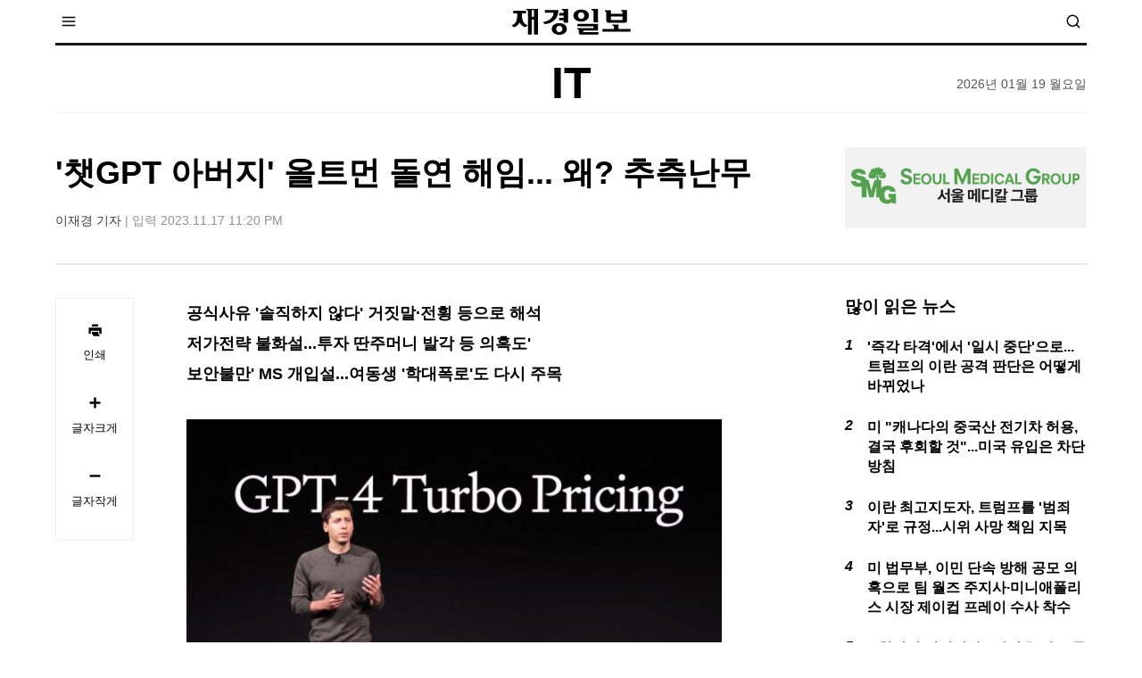

--- FILE ---
content_type: text/html; charset=UTF-8
request_url: https://kr.jkdaily.com/articles/780493/20231117/keyword.htm
body_size: 9133
content:
<!DOCTYPE html>
<html lang="en">

<head>
<!-- Google Tag Manager -->
<script>(function(w,d,s,l,i){w[l]=w[l]||[];w[l].push({'gtm.start':
new Date().getTime(),event:'gtm.js'});var f=d.getElementsByTagName(s)[0],
j=d.createElement(s),dl=l!='dataLayer'?'&l='+l:'';j.async=true;j.src=
'https://www.googletagmanager.com/gtm.js?id='+i+dl;f.parentNode.insertBefore(j,f);
})(window,document,'script','dataLayer','GTM-KXST7HJG');</script>
<!-- End Google Tag Manager -->
<meta charset="UTF-8">
<meta http-equiv="X-UA-Compatible" content="IE=edge">
<meta name="viewport" content="width=device-width, initial-scale=1.0">
<meta name="naver-site-verification" content="8f18567f7ca9217a1481adffd69948e36ba8f7b1" />
<title>&#039;챗GPT 아버지&#039; 올트먼 돌연 해임... 왜? 추측난무 | IT | 미주 재경일보</title>
<link rel="stylesheet" href="/views/css/bootstrap-grid.min.css">
<link rel="stylesheet" href="/views/css/style_2022.css">
<link rel="stylesheet" href="/views/css/subpage.css"><script src="https://code.jquery.com/jquery-3.6.0.min.js" integrity="sha256-/xUj+3OJU5yExlq6GSYGSHk7tPXikynS7ogEvDej/m4=" crossorigin="anonymous"></script>
<script src="/views/js/scripts.js"></script>
	<script>
	let __article_id = 780493;
	let __reporter_id = 396;
	</script>
	<link rel="stylesheet" href="//code.jquery.com/ui/1.12.1/themes/smoothness/jquery-ui.css">
	<script src="//code.jquery.com/ui/1.12.1/jquery-ui.js"></script>
	<script type="text/javascript" src="/home/js/article_counter.js" async></script>
	<!-- <script type="text/javascript" src="/home/js/article.js?v=123"></script> -->
	<script type="text/javascript" src="https://platform-api.sharethis.com/js/sharethis.js#property=629c11586d36b1001983c5b8&product=sticky-share-buttons" async="async"></script>
<meta name="Title" content="미주 재경일보"><meta name="Keywords" content="미주 재경일보"><meta name="Description" content="챗GPT 열풍을 일으킨 오픈AI의 샘 올트먼 최고경영자(CEO)가 전격 해임되면서 그 배경을 두고 각종 추측이 제기된다."><meta name="Author" content="이재경"><meta name="Copyright" content="미주 재경일보"><meta name="Subject" content="kr.jkdaily.com"><meta property="og:type"                 content="article">
<meta property="og:url"                  content="https://kr.jkdaily.com/articles/780493/20231117/챗gpt-아버지-올트먼-돌연-해임-왜-추측난무.htm">
<meta property="og:site_name"            content="미주 재경일보">
<meta property="og:image"                content="https://images.kr.jkdaily.com/data/images/full/900430/image.jpg">
<meta property="og:title"                content="&#039;챗GPT 아버지&#039; 올트먼 돌연 해임... 왜? 추측난무">
<meta property="og:description"          content="챗GPT 열풍을 일으킨 오픈AI의 샘 올트먼 최고경영자(CEO)가 전격 해임되면서 그 배경을 두고 각종 추측이 제기된다.">
<meta property="article:published_time"  content="2023-11-17 23:20:12">
<meta property="fb:app_id"                 content="966242223397117">
<meta name="syndication-source" content="https://kr.jkdaily.com/articles/780493/20231117/챗gpt-아버지-올트먼-돌연-해임-왜-추측난무.htm">
<meta name="news_keywords" content="챗gpt, 아버지, 올트먼, 돌연, 해임, 왜, 추측난무">
	<link rel="canonical" href="https://kr.jkdaily.com/articles/780493/20231117/챗gpt-아버지-올트먼-돌연-해임-왜-추측난무.htm">
	<meta name="robots" content="index, follow">
	<!-- meta name="Googlebot-news" content="index, follow" -->

</head>

<body>
<!-- Google Tag Manager (noscript) -->
<noscript><iframe src="https://www.googletagmanager.com/ns.html?id=GTM-KXST7HJG"
height="0" width="0" style="display:none;visibility:hidden"></iframe></noscript>
<!-- End Google Tag Manager (noscript) -->

<!-- adsense -->
<meta name="google-adsense-account" content="ca-pub-2428787234436025">
<!--// adsense -->  <header class="ph">
    <div class="container-fluid">
      <div class="middle d-flex justify-content-center align-items-center">
        <div class="icon icon-menu"></div>
        <div class="logo text-center">
          <a href="/"></a>
        </div>
        <div class="icon icon-search"></div>
      </div>
      <nav class="pn">
        <div class="d-md-flex justify-content-lg-center">
          <ul class="menu d-md-flex">
            <li><a href="/news">종합</a></li>
            <li><a href="/economy">경제</a></li>
            <li><a href="/politics/">정치/사회</a></li>
            <!-- <li><a href="/business-world/">기업/산업</a></li> -->
            <li><a href="/finance/">금융</a></li>
            <li><a href="/global/">글로벌</a></li>
            <li><a href="/realestate/">부동산</a></li>
            <li><a href="/life/">라이프</a></li>
            <li><a href="/it/">IT</a></li>
            <li><a href="/korea-america/">북미주한인</a></li>
          </ul>
          <!-- <ul class="tags d-flex flex-wrap">
            <li><a href="http://www.jkn.co.kr/tags/기후위기와산업">#기후위기와산업</a></li>
            <li><a href="http://www.jkn.co.kr/tags/이슈인문답">#이슈인문답</a></li>
            <li><a href="http://www.jkn.co.kr/tags/코로나19">#코로나19</a></li>
          </ul> -->
        </div>
      </nav>
      <div class="searchform">
        <form action="/search" method="get" id="searchform">
          <input type="text" name="q" class="form-text" placeholder="검색어를 입력하세요">
          <input type="submit" class="form-submit" value="검색">
        </form>
      </div>
    </div>
  </header>
  <div class="container-fluid">
    <div class="section-title text-center">
      <h1>IT</h1>
      <time>2026년 01월 19 월요일</time>
    </div>
    <div class="article-header-wrapper">
      <div class="row align-items-center">
        <div class="col-md-7 col-lg-8 col-xl-9">
          <div class="article-header">
            <h1>&#039;챗GPT 아버지&#039; 올트먼 돌연 해임... 왜? 추측난무</h1>
            <div class="byline"><span class="author"><a href="#">이재경 기자</a></span> | 입력 2023.11.17 11:20 PM</div>
          </div>
        </div>
        <div class="col-md-5 col-lg-4 col-xl-3">
          <div class="block-ad"><img src="/views/images/seoul_medical.jpg" alt=""></div>
        </div>
      </div>
    </div>
  </div>
  <main>
  <!-- FB -->
<div id="fb-root"></div>
<script async defer crossorigin="anonymous" src="https://connect.facebook.net/en_US/sdk.js#xfbml=1&version=v14.0" nonce="5VNaXfNj"></script>
<!--// FB -->
    <div class="container-fluid">
      <div class="row">
        <div class="col-md-7 col-lg-8 col-xl-9">
          <div class="row">
            <div class="col-md-3 col-lg-2">
              <div class="article-share sticky">
                <div id="_share_tg" class="sharethis-sticky-share-buttons" style="display:block;"></div>
                <ul class="d-flex justify-content-center d-md-block">
                  <!-- <li><a href="#" id="_share"><span class="icon icon-share"></span>공유</a></li> -->
                  <!-- <li><a href="#" id="email_popup" attr="780493"><span class="icon icon-mail"></span>이메일</a></li> -->
                  <li><a href="#" id="print_popup"><span class="icon icon-print"></span>인쇄</a></li>
                  <li><a href="#" id="font-larger"><span class="icon icon-plus"></span>글자크게</a></li>
                  <li><a href="#" id="font-smaller"><span class="icon icon-minus"></span>글자작게</a></li>
                </ul>
              </div>
            </div>
            <div class="col-md-9 col-lg-10">
              <div class="article-content">
                <div class="article-body">
                  <p><strong>공식사유 '솔직하지 않다' 거짓말&middot;전횡 등으로 해석<br />저가전략 불화설...투자 딴주머니 발각 등 의혹도'<br />보안불만' MS 개입설...여동생 '학대폭로'도 다시 주목</strong><br /></p>
<p><img id="article_img_900430" title="샘 울트먼" src="https://images.kr.jkdaily.com/data/images/full/900430/image.jpg?w=600" alt="샘 울트먼" /><br /></p><p></p>
<div class="imageNone" style="width: 600px;">
<div class="caption">( 챗GPT-4 에 대해서 설명하고 있는 오픈 AI 최고경영자 샘 올트먼.연합뉴스)</div>
</div>
<p>챗GPT 열풍을 일으킨 오픈AI의 샘 올트먼 최고경영자(CEO)가 전격 해임되면서 그 배경을 두고 각종 추측이 제기된다.<br /></p>
<p>앞서 오픈AI는 17일(현지시간) 성명에서 올트먼이 회사를 떠난다고 밝히면서도 구체적 이유는 전하지 않았다. 올트먼도 해임 배경에 대해 언급하지 않았다.<br /></p>
<p>테크크런치 등 기술 전문 매체는 올트먼이 이사회와 갈등을 겪었거나 회사 내 보안 문제를 일으켰거나 개인적 가족사 등으로 인해 해임됐을 가능성이 있다고 소개했다.<br /></p>
<p>우선 오픈AI가 발표한 성명 내용 가운데 "올트먼이 계속 소통에 솔직하지 않아 이사회가 책임을 다하는 데 방해가 됐다"는 부분이 주목받는다.<br /></p>
<p>여기서 '소통에 솔직하지 않았다'는 건 올트먼이 이사회를 상대로 거짓말을 했거나 특정 사업을 독단적으로 진행했다는 우회적 표현일 수 있다는 분석이다.<br /></p>
<p>예컨대 올트먼이 이사회와 합의 없이 인수 합병과 같은 중대 사안을 논의했고 이것이 해임으로 이어졌을 수 있다는 추측이 나온다.<br /></p>
<p>테크크런치는 그간 올트먼에게 불만을 품은 마이크로소프트(MS)가 해임에 입김을 넣었을 가능성도 제기했다.<br /></p>
<p>MS가 2019년부터 오픈AI에 총 130억 달러(약 16조 원)를 투자해 지분 49％를 보유하는 만큼 자연스럽게 개입 가능성이 거론된다.<br /></p>
<p>지난주 MS는 자사 직원이 내부 기기에서 챗GPT에 접속할 수 없도록 웹사이트를 차단했다.<br /></p>
<p>이는 오픈AI에 중대한 보안 문제나 개인정보 유출 사고가 발생해 올트먼이 해임됐을 수 있다는 주장으로 이어지기도 한다.<br /></p>
<p>오픈AI와 전략적 파트너십까지 구축한 MS가 해당 조처를 한 배경에는 심각한 보안 문제가 연루돼 있을 것이라는 추측이다<br /></p>
<p>올트먼과 이사회가 기업의 장기적 비전과 관련한 충돌을 빚었을 가능성이 제기된다.<br /></p>
<p>현재 오픈AI는 막대한 개발 등 비용이 투입된 자사 제품을 상대적으로 저렴한 가격에 판매하는 전략을 쓰고 있다.<br /></p>
<p>이를 장기 전략으로 끌어갈 경우 기업의 존립 여부를 장담할 수 없는 만큼 올트먼과 이사회가 견해차를 보였을 수 있다는 설명이다.<br /></p>
<p>그 외 올트먼이 챗GPT 외 다른 분야에 대한 개인적 투자를 이사회 동의 없이 진행했을 가능성도 있는 것으로 전해졌다.<br /></p>
<p>일각에서는 올트먼이 가정사 문제로 해임됐을 가능성을 내놓는다.<br /></p>
<p>앞서 올트먼의 여동생 애니는 X(옛 트위터)를 통해 "오빠들, 특히 샘 올트먼과 잭 올트먼으로부터 성적, 신체적, 정신적, 언어적, 재정적 학대를 당했다"고 주장한 바 있다.<br /></p>
<p>다만 해당 폭로의 진위는 아직 밝혀지지 않았다. 테크 전문지들도 오픈AI의 발표만을 볼 때는 업무문제에 무게가 실린다고 본다.<br /></p>
<p>테크크런치는 "이사회 표현을 통해 알 수 있는 건 이 조치(해임)가 개인적 문제가 아니라 업무적 문제에서 비롯됐다는 점"이라고 해석했다.<br /></p>
<p>올트먼은 해임 성명이 나온 뒤 "다음 계획에 대해서는 나중에 더 자세히 말하겠다"며 퇴출의 구체적 사유를 추정할 말을 내놓지는 않았다.<br /></p>
<p>&lt;저작권자(c) 연합뉴스, 무단 전재-재배포 금지&gt;&nbsp;<br /></p>                </div>


                <div>
                  
                <div id="disqus_thread"></div>
<script>
    /**
    *  RECOMMENDED CONFIGURATION VARIABLES: EDIT AND UNCOMMENT THE SECTION BELOW TO INSERT DYNAMIC VALUES FROM YOUR PLATFORM OR CMS.
    *  LEARN WHY DEFINING THESE VARIABLES IS IMPORTANT: https://disqus.com/admin/universalcode/#configuration-variables    */
    
    var disqus_config = function () {
    this.page.url = 'https://kr.jkdaily.com/articles/780493/20231117/챗gpt-아버지-올트먼-돌연-해임-왜-추측난무.htm';  // Replace PAGE_URL with your page's canonical URL variable
    this.page.identifier = 780493; // Replace PAGE_IDENTIFIER with your page's unique identifier variable
    };
    
    (function() { // DON'T EDIT BELOW THIS LINE
    var d = document, s = d.createElement('script');
    s.src = 'https://kr-jkdaily-com.disqus.com/embed.js';
    s.setAttribute('data-timestamp', +new Date());
    (d.head || d.body).appendChild(s);
    })();
</script>
<noscript>Please enable JavaScript to view the <a href="https://disqus.com/?ref_noscript">comments powered by Disqus.</a></noscript>
                </div>

<script>
if(detectMob()) {
  let img_none = document.getElementsByClassName("imageNone");
  if(typeof img_none!='undefined') {
    for (let i=0; i<img_none.length; i++) {
      img_none[i].style = '';
    }
  }
}
</script>                
              </div>
            </div>
          </div>
        </div>
        <div class="col-md-5 col-lg-4 col-xl-3">
          <div class="sticky">
                        
            <div class="most-read">
              <div class="block-title">많이 읽은 뉴스</div>
              <ul>
<li><h6><a href="https://kr.jkdaily.com/articles/785388/20260117/즉각-타격에서-일시-중단으로-트럼프의-이란-공격-판단은-어떻게-바뀌었나.htm">'즉각 타격'에서 '일시 중단'으로...트럼프의 이란 공격 판단은 어떻게 바뀌었나</a></h6></li><li><h6><a href="https://kr.jkdaily.com/articles/785387/20260117/미-캐나다의-중국산-전기차-허용-결국-후회할-것-미국-유입은.htm">미 "캐나다의 중국산 전기차 허용, 결국 후회할 것"...미국 유입은 차단 방침</a></h6></li><li><h6><a href="https://kr.jkdaily.com/articles/785386/20260117/이란-최고지도자-트럼프를-범죄자로-규정-시위-사망-책임-지목.htm">이란 최고지도자, 트럼프를 '범죄자'로 규정...시위 사망 책임 지목</a></h6></li><li><h6><a href="https://kr.jkdaily.com/articles/785385/20260117/미-법무부-이민-단속-방해-공모-의혹으로-팀-월즈-주지사·미니애폴리스.htm">미 법무부, 이민 단속 방해 공모 의혹으로 팀 월즈 주지사·미니애폴리스 시장 제이컵 프레이 수사 착수</a></h6></li><li><h6><a href="https://kr.jkdaily.com/articles/785384/20260116/학살이-벌어졌다-이란을-피로-물들인-24시간.htm">"'학살이 벌어졌다': 이란을 피로 물들인 24시간"</a></h6></li>              </ul>
            </div>            <div class="block-ad side"><img src="/views/images/stack_palm.jpg" alt=""></div>
          </div>
        </div>
      </div>
          <div class="section-blocks">
        <div class="top">
          <div class="row">
            <div class="col-md-4">
              <div class="block-title">경제</div>
              <figure>
                <a href="https://kr.jkdaily.com/articles/785387/20260117/미-캐나다의-중국산-전기차-허용-결국-후회할-것-미국-유입은.htm"><img src="https://images.kr.jkdaily.com/data/images/full/901428/byd.jpg?w=369&amp;h=233&amp;l=50&amp;t=40" alt=""></a>
              </figure>
              <h4><a href="https://kr.jkdaily.com/articles/785387/20260117/미-캐나다의-중국산-전기차-허용-결국-후회할-것-미국-유입은.htm">미 "캐나다의 중국산 전기차 허용, 결국 후회할 것"...미국 유입은 차단 방침</a></h4>
              <summary>미국 정부는 캐나다가 중국산 전기차(EV) 수입을 허용한 결정에 대해 "결국 후회하게 될 것"이라며 강하게 비판했다. 다만 해당 차량들이 미국으로 유입되는 일은 허용하지 않겠다는 입장을 …</summary>
            </div>
            <div class="col-md-4">
              <div class="block-title">정치</div>
              <figure>
                <a href="https://kr.jkdaily.com/articles/785388/20260117/즉각-타격에서-일시-중단으로-트럼프의-이란-공격-판단은-어떻게-바뀌었나.htm"><img src="https://images.kr.jkdaily.com/data/images/full/902725/image.jpg?w=369&amp;h=233&amp;l=50&amp;t=40" alt=""></a>
              </figure>
              <h4><a href="https://kr.jkdaily.com/articles/785388/20260117/즉각-타격에서-일시-중단으로-트럼프의-이란-공격-판단은-어떻게-바뀌었나.htm">'즉각 타격'에서 '일시 중단'으로...트럼프의 이란 공격 판단은 어떻게 바뀌었나</a></h4>
              <summary>도널드 트럼프 대통령은 이란 지도부와의 모든 회담을 취소하고, 거리로 나선 이란 시위대에 정권 전복을 촉구하며 "도움이 오고 있다(HELP IS ON ITS WAY)"고 선언했다.</summary>
            </div>
            <div class="col-md-4">
              <div class="block-title">금융</div>
              <figure>
                <a href="https://kr.jkdaily.com/articles/785356/20260112/월가-미국-경제에-대해-강한-낙관-베팅.htm"><img src="https://images.kr.jkdaily.com/data/images/full/900171/nyse.jpg?w=369&amp;h=233&amp;l=50&amp;t=40" alt=""></a>
              </figure>
              <h4><a href="https://kr.jkdaily.com/articles/785356/20260112/월가-미국-경제에-대해-강한-낙관-베팅.htm">월가, 미국 경제에 대해 강한 낙관 베팅</a></h4>
              <summary>최근 미국의 경제 지표는 엇갈린 모습을 보이고 있다. 고용 증가 폭은 기대에 못 미쳤지만, 전반적인 경제 성장세는 여전히 견조하다.</summary>
            </div>
          </div>
        </div>
        <div class="bottom">
          <div class="row">
            <div class="col-md-4">
              <div class="block-title">글로벌</div>
              <figure>
                <a href="https://kr.jkdaily.com/articles/785386/20260117/이란-최고지도자-트럼프를-범죄자로-규정-시위-사망-책임-지목.htm"><img src="https://images.kr.jkdaily.com/data/images/full/901167/image.jpg?w=369&amp;h=233&amp;l=50&amp;t=40" alt=""></a>
              </figure>
              <h4><a href="https://kr.jkdaily.com/articles/785386/20260117/이란-최고지도자-트럼프를-범죄자로-규정-시위-사망-책임-지목.htm">이란 최고지도자, 트럼프를 '범죄자'로 규정...시위 사망 책임 지목</a></h4>
              <summary>이란 최고지도자가 최근 국내 시위 과정에서 발생한 사망자들의 책임을 도널드 트럼프 대통령에게 돌리며 그를 "범죄자"로 규정했다고 월스트리트저널(WSJ)이 17일 보도했다.</summary>
            </div>
            <div class="col-md-4">
              <div class="block-title">부동산</div>
              <figure>
                <a href="https://kr.jkdaily.com/articles/785381/20260116/해싯-트럼프-주택-대책-401-k-로-계약금-마련-허용.htm"><img src="https://images.kr.jkdaily.com/data/images/full/902798/image.jpg?w=369&amp;h=233&amp;l=50&amp;t=40" alt=""></a>
              </figure>
              <h4><a href="https://kr.jkdaily.com/articles/785381/20260116/해싯-트럼프-주택-대책-401-k-로-계약금-마련-허용.htm">해싯 "트럼프 주택 대책, 401(k)로 계약금 마련 허용 검토"</a></h4>
              <summary>도널드 트럼프 행정부가 주택 구매 부담 완화를 핵심 과제로 내세운 가운데, 백악관 핵심 경제 참모가 미국인들이 은퇴자금인 401(k)를 주택 계약금으로 활용할 수 있도록 하는 방안을 검토 …</summary>
            </div>
            <div class="col-md-4">
              <div class="block-title">사회</div>
              <figure>
                <a href="https://kr.jkdaily.com/articles/785385/20260117/미-법무부-이민-단속-방해-공모-의혹으로-팀-월즈-주지사·미니애폴리스.htm"><img src="https://images.kr.jkdaily.com/data/images/full/902699/image.jpg?w=369&amp;h=233&amp;l=50&amp;t=40" alt=""></a>
              </figure>
              <h4><a href="https://kr.jkdaily.com/articles/785385/20260117/미-법무부-이민-단속-방해-공모-의혹으로-팀-월즈-주지사·미니애폴리스.htm">미 법무부, 이민 단속 방해 공모 의혹으로 팀 월즈 주지사·미니애폴리스 시장 제이컵 프레이 수사 착수</a></h4>
              <summary>미 법무부가 미네소타주 팀 월즈 주지사와 미니애폴리스 시장 제이컵 프레이가 연방 이민 단속 요원들의 활동을 방해하기 위한 공모에 가담했는지를 규명하기 위해 형사 수사에 착수한 것…</summary>
            </div>
          </div>
        </div>
      </div>    </div>

        <div class="topic">      <div class="container-fluid">
        <div class="block-title">토픽 뉴스</div>
        <div class="row">
<div class="col-md-3"><div class="photo-block" style="background-image:url('https://images.kr.jkdaily.com/data/images/full/901930/image.jpg?w=271&amp;h=271&amp;l=50&amp;t=40')"><div class="category"><a href="/society">사회</a></div><h5><a href="https://kr.jkdaily.com/articles/783661/20241123/1조4천억-가치-저주받은-에메랄드-23년-만에-고향-브라질로.htm">1조4천억 가치 '저주받은 에메랄드' 23년 만에 고향 브라질로</a></h5></div></div>
<div class="col-md-3"><div class="photo-block" style="background-image:url('https://images.kr.jkdaily.com/data/images/full/901928/image.jpg?w=271&amp;h=271&amp;l=50&amp;t=40')"><div class="category"><a href="/finance">금융/증권</a></div><h5><a href="https://kr.jkdaily.com/articles/783659/20241122/달러-모으는-中기업들-미중-금리차에-무역갈등-고려.htm">달러 모으는 中기업들...미중 금리차에 무역갈등 고려</a></h5></div></div>
<div class="col-md-3"><div class="photo-block" style="background-image:url('https://images.kr.jkdaily.com/data/images/full/901926/image.jpg?w=271&amp;h=271&amp;l=50&amp;t=40')"><div class="category"><a href="/global">글로벌</a></div><h5><a href="https://kr.jkdaily.com/articles/783657/20241122/푸틴-icbm-아닌-중거리미사일-발사-러-美에-사전통보.htm">푸틴 "ICBM 아닌 중거리미사일 발사"...러 "美에 사전통보"</a></h5></div></div>
<div class="col-md-3"><div class="photo-block" style="background-image:url('https://images.kr.jkdaily.com/data/images/full/901278/image.jpg?w=271&amp;h=271&amp;l=50&amp;t=40')"><div class="category"><a href="/economy">경제</a></div><h5><a href="https://kr.jkdaily.com/articles/783650/20241120/美법무부-구글-크롬-매각해야-법원에-독점해소-방안-제출.htm">美법무부 "구글, 크롬 매각해야"...법원에 독점해소 방안 제출</a></h5></div></div>
        
        </div>
      </div>
    </div>
<!-- Print dialog -->
<div id="dialog" title="기사 인쇄하기" style="display:none;">
<iframe src="/home/news/services/print.php?article_id=780493" frameborder="1" width="100%" height="100%"></iframe>
</div>
<!--// Print dialog -->
<script>
let curr = 18;
$(document).ready(function() {
    $("#font-larger").click(function() {
        if(curr>=25) {
            return false;
        }
        curr = curr+1;
        $(".article-body").css('font-size', curr+'px');
        return false;
    });
    $("#font-smaller").click(function() {
        if(curr<=18) {
            return false;
        }
        curr = curr-1;
        $(".article-body").css('font-size', curr+'px');
        return false;
    });
    $("#_share").click(function() {
        $("#_share_tg").toggle();
        return false;
    });

    $( "#dialog" ).dialog({
        autoOpen: false,
        maxWidth: 600,
        maxHeight: 600,
        width: 600,
        height: 600,
    });

    $("#print_popup").click(function() {
        $( "#dialog" ).dialog( "open" );
        return false;
    });
});
</script>  
  </main>
  
  <footer class="pf">
    <div class="container-fluid">
      <div class="top d-md-flex justify-content-between align-items-center">
        <div class="logo">
          <a href="/"></a>
        </div>
        <ul class="links d-flex flex-wrap">
          <li>
            <a href="http://www.jkn.co.kr/intro">회사소개</a>
          </li>
          <li>
            <a href="http://www.jkn.co.kr/feedback">고충처리</a>
          </li>
          <li>
            <a href="http://www.jkn.co.kr/advertise">인터넷 광고</a>
          </li>
          <li>
            <a href="http://www.jkn.co.kr/affiliate">사업제휴</a>
          </li>
          <li><a href="http://www.jkn.co.kr/terms">회원약관</a> </li>
          <li>
            <a href="http://www.jkn.co.kr/privacy">개인정보취급방침</a>
          </li>
        </ul>
      </div>
      <div class="bottom d-lg-flex justify-content-between">
        <div class="family-site">
          <ul class="d-flex d-lg-block">
            <li>FAMILY SITE</li>
            <!-- <li><a href="http://www.mdn.co.kr/" target="_blank">의약일보</a></li> -->
            <li><a href="http://kstars.kr/" target="_blank">KPOPSTARS</a></li>
          </ul>
        </div>
        <div class="info">
          <p>
            주소 : 3055 Wilshire Blvd #410 Los Angeles, CA, 90010 &nbsp; <!--대표전화 : 02) 578-9710 &nbsp; 편집부 : 070-4471-3302, 070-4471-3305 &nbsp; -->회사메일
            : <a href="/cdn-cgi/l/email-protection" class="__cf_email__" data-cfemail="5930373f361933323d38303520773a3634">[email&#160;protected]</a>
          </p>
          <p>Copyright &copy; 재경일보 All Rights Reserved.</p>
        </div>
      </div>
    </div>
  </footer>
<iframe width="0" height="0" name="hiddenframe" style="display:none;"></iframe>
<script data-cfasync="false" src="/cdn-cgi/scripts/5c5dd728/cloudflare-static/email-decode.min.js"></script><script>
$(document).ready(function() {
    $('#art-email').click(function() {
        var url = "/home/news/services/email.php?article_id=780493";
        $(this).colorbox({href: url, iframe:true, width: 495, height: 505, onLoad: function(){$('#cboxClose').remove();}});
    });
});
</script>
<!-- Google tag (gtag.js) -->
<!-- <script async src="https://www.googletagmanager.com/gtag/js?id=G-XDJ43XBNMJ"></script> -->
<!-- <script>
  window.dataLayer = window.dataLayer || [];
  function gtag(){dataLayer.push(arguments);}
  gtag('js', new Date());

  gtag('config', 'G-XDJ43XBNMJ');
</script> -->
<!-- start getclicky code -->
<?//=get_getclicky_stat()?>
<!-- end getclicky code -->

<!-- Start of StatCounter Code for Default Guide -->
<?//=get_statcounter_stat()?>
<!-- End of StatCounter Code for Default Guide -->

<!-- Start of Quantcast Code -->
<?//=get_quantcast_stat()?>
<!-- End of Quantcast Code -->

<!-- Start of comScore Code -->
<?//=get_comscore_stat()?>
<!-- End of comScore Code -->

<!-- Start of compete Code -->
<?//=get_compete_stat()?>
<!-- End of compete Code -->

<?//=get_google_stat($uv['google_stat_code_inner'])?>


<script type="text/javascript"> __article_id = '780493';__reporter_id='130'; </script>
	<script type="text/javascript" src="https://kr.jkdaily.com/home/js/article_counter.js"></script><script>setTimeout(function(){window.location.reload();},600000);</script><script defer src="https://static.cloudflareinsights.com/beacon.min.js/vcd15cbe7772f49c399c6a5babf22c1241717689176015" integrity="sha512-ZpsOmlRQV6y907TI0dKBHq9Md29nnaEIPlkf84rnaERnq6zvWvPUqr2ft8M1aS28oN72PdrCzSjY4U6VaAw1EQ==" data-cf-beacon='{"version":"2024.11.0","token":"f41dda801fce47528f6e3bba8bae0ebe","r":1,"server_timing":{"name":{"cfCacheStatus":true,"cfEdge":true,"cfExtPri":true,"cfL4":true,"cfOrigin":true,"cfSpeedBrain":true},"location_startswith":null}}' crossorigin="anonymous"></script>
</body></html>

--- FILE ---
content_type: text/html; charset=UTF-8
request_url: https://kr.jkdaily.com/home/news/services/print.php?article_id=780493
body_size: 5143
content:
<!DOCTYPE html><html lang="ko"><head><meta charset="utf-8"><meta name="apple-mobile-web-app-capable" content="yes"><meta name="apple-mobile-web-app-status-bar-style" content="black-translucent"><meta name="viewport" content="width=1020">
<!--[if lt IE 9]>
 <script src="//html5shiv.googlecode.com/svn/trunk/html5.js"></script>
<![endif]-->
<!--[if lt IE 7]>
<script src="//ie7-js.googlecode.com/svn/version/2.1(beta4)/IE8.js"></script>
<![endif]-->
<title>미주 재경일보</title>
<meta name="Title" content="미주 재경일보"><meta name="Keywords" content="미주 재경일보"><meta name="Description" content="챗GPT 열풍을 일으킨 오픈AI의 샘 올트먼 최고경영자(CEO)가 전격 해임되면서 그 배경을 두고 각종 추측이 제기된다."><meta name="Author" content="미주 재경일보"><meta name="Copyright" content="미주 재경일보"><meta name="Subject" content="kr.jkdaily.com">	<meta name="robots" content="index, follow">
	<!-- meta name="Googlebot-news" content="index, follow" -->
<link rel="stylesheet" href="https://kr.jkdaily.com/views/css/style.css" type="text/css">
<link rel="stylesheet" href="https://kr.jkdaily.com/views/opt/colorbox.min.css" type="text/css">
<link rel="alternate" type="application/rss+xml" title="미주 재경일보 RSS Feeds" href="https://kr.jkdaily.com/rss/">
<link rel="shortcut icon" href="https://kr.jkdaily.com/favicon.ico" type="image/x-icon">
<script type="text/javascript" src="//ajax.googleapis.com/ajax/libs/jquery/1.11.1/jquery.min.js"></script>
<script type="text/javascript" src="https://kr.jkdaily.com/home/js/jquery.cookie.js"></script>
<script type="text/javascript" src="https://kr.jkdaily.com/home/js/common.js"></script>
<script>
  (function(i,s,o,g,r,a,m){i['GoogleAnalyticsObject']=r;i[r]=i[r]||function(){
  (i[r].q=i[r].q||[]).push(arguments)},i[r].l=1*new Date();a=s.createElement(o),
  m=s.getElementsByTagName(o)[0];a.async=1;a.src=g;m.parentNode.insertBefore(a,m)
  })(window,document,'script','//www.google-analytics.com/analytics.js','ga');

  ga('create', 'UA-61022807-1', 'auto');
  ga('send', 'pageview');

</script>
</head><body><meta name="robots" content="noindex, nofollow">
<style type="text/css">
/* Default */
* {margin:0; padding:0; font-family:Arial, Helvetica, sans-serif;}
body {font-size:12px;}
a {text-decoration:none;}
a:hover {text-decoration:underline;}
.clear {clear: both; display: block; visibility: hidden; line-height:0px;}
img {border:none;}
ul, li {list-style:none;}
/* wrap_edit */
#wrap_email {width:450px; padding:10px; color:#666; background-color:#fff;}
.wrap_bt{ margin-bottom:5px;  padding-bottom:10px;}
.wrap_bt .left_bt{ float:left; width:100px; padding-top:5px;}
.wrap_bt .right_close{float:right; width:100px; text-align:right;}
.print_con{ margin:0px 10px 10px 0px; background:url(../images/line_print.gif) repeat-x left top;}
.print_con .date {font-size:11px; margin-bottom:3px; color:#000; font-family:Arial, Helvetica, sans-serif;  margin-bottom:5px; color:#666; padding-top:10px;}
.print_con h3{font-size:22px; font-weight:normal; margin-bottom:10px; color:#000; font-family: "Times New Roman", Times, serif; }
.print_con h3 a{font-size:18px; font-weight:bold; color:#000; font-family: "Times New Roman", Times, serif; }
.print_con .writer{font-size:11px; color:#999; font-family:Arial, Helvetica, sans-serif; padding-bottom:5px; margin-bottom:10px; background:url(../images/line_print.gif) repeat-x left bottom;}
.print_con .article{font-size:12px; color:#525453; font-family:Arial, Helvetica, sans-serif; margin-top:3px;}
div.articlediv p {margin-bottom:7px; line-height:17px;}
.button {padding:5px 10px; color:#fff; font-weight:bold; background-color:#79766F; font-size:12px; border:none;}
.button:hover {background-color:#F06205;}
</style>
<div id="wrap_email"> 
    <div class="wrap_bt"> 
        <div class="left_bt"><input type="button" value="Print" class="button" onclick="javascript:window.print();" onfocus="this.blur();" /></div> 
        <div class="right_close"></div>
		<div class="clear"></div>   
    </div> 
    <div class="line"></div> 
    <div class="clear"></div>   
 
	<div class="print_con"> 
		<p class="date">2023.11.17 11:20 PM</p> 
	  <h3>&#039;챗GPT 아버지&#039; 올트먼 돌연 해임... 왜? 추측난무</h3> 
		<p class="writer">By 이재경</p>		
		<p class="article">
					<p><strong>공식사유 '솔직하지 않다' 거짓말&middot;전횡 등으로 해석<br />저가전략 불화설...투자 딴주머니 발각 등 의혹도'<br />보안불만' MS 개입설...여동생 '학대폭로'도 다시 주목</strong></p>
<p><img id="article_img_900430" title="샘 울트먼" src="https://images.kr.jkdaily.com/data/images/full/900430/image.jpg" alt="샘 울트먼" /></p>
<div class="imageNone" style="width: 600px;">
<div class="caption">( 챗GPT-4 에 대해서 설명하고 있는 오픈 AI 최고경영자 샘 올트먼.연합뉴스)</div>
</div>
<p>챗GPT 열풍을 일으킨 오픈AI의 샘 올트먼 최고경영자(CEO)가 전격 해임되면서 그 배경을 두고 각종 추측이 제기된다.</p>
<p>앞서 오픈AI는 17일(현지시간) 성명에서 올트먼이 회사를 떠난다고 밝히면서도 구체적 이유는 전하지 않았다. 올트먼도 해임 배경에 대해 언급하지 않았다.</p>
<p>테크크런치 등 기술 전문 매체는 올트먼이 이사회와 갈등을 겪었거나 회사 내 보안 문제를 일으켰거나 개인적 가족사 등으로 인해 해임됐을 가능성이 있다고 소개했다.</p>
<p>우선 오픈AI가 발표한 성명 내용 가운데 "올트먼이 계속 소통에 솔직하지 않아 이사회가 책임을 다하는 데 방해가 됐다"는 부분이 주목받는다.</p>
<p>여기서 '소통에 솔직하지 않았다'는 건 올트먼이 이사회를 상대로 거짓말을 했거나 특정 사업을 독단적으로 진행했다는 우회적 표현일 수 있다는 분석이다.</p>
<p>예컨대 올트먼이 이사회와 합의 없이 인수 합병과 같은 중대 사안을 논의했고 이것이 해임으로 이어졌을 수 있다는 추측이 나온다.</p>
<p>테크크런치는 그간 올트먼에게 불만을 품은 마이크로소프트(MS)가 해임에 입김을 넣었을 가능성도 제기했다.</p>
<p>MS가 2019년부터 오픈AI에 총 130억 달러(약 16조 원)를 투자해 지분 49％를 보유하는 만큼 자연스럽게 개입 가능성이 거론된다.</p>
<p>지난주 MS는 자사 직원이 내부 기기에서 챗GPT에 접속할 수 없도록 웹사이트를 차단했다.</p>
<p>이는 오픈AI에 중대한 보안 문제나 개인정보 유출 사고가 발생해 올트먼이 해임됐을 수 있다는 주장으로 이어지기도 한다.</p>
<p>오픈AI와 전략적 파트너십까지 구축한 MS가 해당 조처를 한 배경에는 심각한 보안 문제가 연루돼 있을 것이라는 추측이다</p>
<p>올트먼과 이사회가 기업의 장기적 비전과 관련한 충돌을 빚었을 가능성이 제기된다.</p>
<p>현재 오픈AI는 막대한 개발 등 비용이 투입된 자사 제품을 상대적으로 저렴한 가격에 판매하는 전략을 쓰고 있다.</p>
<p>이를 장기 전략으로 끌어갈 경우 기업의 존립 여부를 장담할 수 없는 만큼 올트먼과 이사회가 견해차를 보였을 수 있다는 설명이다.</p>
<p>그 외 올트먼이 챗GPT 외 다른 분야에 대한 개인적 투자를 이사회 동의 없이 진행했을 가능성도 있는 것으로 전해졌다.</p>
<p>일각에서는 올트먼이 가정사 문제로 해임됐을 가능성을 내놓는다.</p>
<p>앞서 올트먼의 여동생 애니는 X(옛 트위터)를 통해 "오빠들, 특히 샘 올트먼과 잭 올트먼으로부터 성적, 신체적, 정신적, 언어적, 재정적 학대를 당했다"고 주장한 바 있다.</p>
<p>다만 해당 폭로의 진위는 아직 밝혀지지 않았다. 테크 전문지들도 오픈AI의 발표만을 볼 때는 업무문제에 무게가 실린다고 본다.</p>
<p>테크크런치는 "이사회 표현을 통해 알 수 있는 건 이 조치(해임)가 개인적 문제가 아니라 업무적 문제에서 비롯됐다는 점"이라고 해석했다.</p>
<p>올트먼은 해임 성명이 나온 뒤 "다음 계획에 대해서는 나중에 더 자세히 말하겠다"며 퇴출의 구체적 사유를 추정할 말을 내놓지는 않았다.</p>
<p>&lt;저작권자(c) 연합뉴스, 무단 전재-재배포 금지&gt;&nbsp;</p>			</div>
		</p>
	</div>
	<div class="clear"></div>	
</div> 
<!-- hidden iframe -->
<iframe width="0" height="0" name="hiddenframe" style="display:none;"></iframe>
<script type="text/javascript" src="https://kr.jkdaily.com/home/plugin/colorbox/jquery.colorbox-min.js"></script>
<script src="//cdn.jsdelivr.net/bxslider/4.1.1/jquery.bxslider.min.js"></script>
<script>
// MoveMove(id), Newsletter(path, obj_id)
eval(function(p,a,c,k,e,r){e=function(c){return c.toString(a)};if(!''.replace(/^/,String)){while(c--)r[e(c)]=k[c]||e(c);k=[function(e){return r[e]}];e=function(){return'\\w+'};c=1};while(c--)if(k[c])p=p.replace(new RegExp('\\b'+e(c)+'\\b','g'),k[c]);return p}('5 i={c:1(a){5 b=$(\'8, k\');b.j({h:$(\'#\'+a).g().f},d);b.n("9 4 7 2 6",1(e){l(e.m>0||e.3==="4"||e.3==="2"){b.o().p(\'9 4 7 2 6\')}})},q:1(a,b){$.r({s:a,3:\'t\',u:$(\'#\'+b).v()}).w(1(e){$(\'#\'+b+\' x\').8(e)})}};',34,34,'|function|mousewheel|type|mousedown|var|keyup|DOMMouseScroll|html|scroll|||MoveMove|1300||top|offset|scrollTop|Eric|animate|body|if|which|bind|stop|unbind|Newsletter|ajax|url|post|data|serialize|done|output'.split('|'),0,{}))
</script>
<script type="text/javascript">
// 주요뉴스
$('#major').bxSlider({mode:'vertical',auto:true,pager:false,controls:false,pause:5500});

// 메인 탭 기사
var newstab = $('#newstab li');
var newscon = $('#newscon ul');
newstab.hover(function(){
	var it = $(this);
	newstab.removeClass('on');it.addClass('on');
	newscon.hide().eq(it.index()).show();
});
// 모바일앱 슬라이더
side_slider=$('#mbox').bxSlider({auto:false,pager:false,controls:false});
$('#mslider>a').click(function(e){
	if(e.target.text == 'prev'){
		side_slider.goToPrevSlide();
	}else{
		side_slider.goToNextSlide();
	}
});
// 즐겨찾기
var sidebarurl = "https://kr.jkdaily.com";
var sidebartitle = "미주 재경일보";
var url = this.location;
var title = document.title;
function bookmarksite(){ 
	if(window.sidebar && window.sidebar.addPanel){ // 파폭
		window.sidebar.addPanel(sidebartitle, sidebarurl,"");
	}else if( document.all ){ // 익스
		window.external.AddFavorite(url, title); 
	}else if(window.opera && window.print){ // 오페라
	// 없음
	}else if(navigator.appName=="Netscape"){ 
		alert("OK 버튼을 누르신 후, <Ctrl-D> 하시면 시작페이지로 설정이 됩니다."); 
	}
}
if(window.sidebar && window.sidebar.addPanel){
	$('p.bookmark a').attr('onclick','bookmarksite()');
}else if (document.all){
  	$('p.bookmark a').attr('onclick','bookmarksite()');
}else if (window.opera && window.print){ 
	$('p.bookmark a').attr({'href':sidebarurl, 'title':sidebartitle, 'onclick':'bookmarksite()','rel':'sidebar'});
}else if (navigator.appName=="Netscape"){
  	$('p.bookmark a').attr('onclick','bookmarksite()');
}
</script>
<!-- start getclicky code -->
<?//=get_getclicky_stat()?>
<!-- end getclicky code -->

<!-- Start of StatCounter Code for Default Guide -->
<?//=get_statcounter_stat()?>
<!-- End of StatCounter Code for Default Guide -->

<!-- Start of Quantcast Code -->
<?//=get_quantcast_stat()?>
<!-- End of Quantcast Code -->

<!-- Start of comScore Code -->
<?//=get_comscore_stat()?>
<!-- End of comScore Code -->

<!-- Start of compete Code -->
<?//=get_compete_stat()?>
<!-- End of compete Code -->

<?//=get_google_stat($uv['google_stat_code_inner'])?>


<script type="text/javascript"> __article_id = '780493';__reporter_id='130'; </script>
	<script type="text/javascript" src="https://kr.jkdaily.com/home/js/article_counter.js"></script><script>setTimeout(function(){window.location.reload();},600000);</script><script defer src="https://static.cloudflareinsights.com/beacon.min.js/vcd15cbe7772f49c399c6a5babf22c1241717689176015" integrity="sha512-ZpsOmlRQV6y907TI0dKBHq9Md29nnaEIPlkf84rnaERnq6zvWvPUqr2ft8M1aS28oN72PdrCzSjY4U6VaAw1EQ==" data-cf-beacon='{"version":"2024.11.0","token":"f41dda801fce47528f6e3bba8bae0ebe","r":1,"server_timing":{"name":{"cfCacheStatus":true,"cfEdge":true,"cfExtPri":true,"cfL4":true,"cfOrigin":true,"cfSpeedBrain":true},"location_startswith":null}}' crossorigin="anonymous"></script>
</body></html>

--- FILE ---
content_type: text/css
request_url: https://kr.jkdaily.com/views/css/style_2022.css
body_size: 2230
content:
* {
  -moz-box-sizing: border-box;
  -webkit-box-sizing: border-box;
  box-sizing: border-box;
  border: 0 none;
  list-style: none outside none;
  margin: 0;
  outline: 0 none;
  padding: 0;
  -webkit-font-smoothing: antialiased;
  -moz-osx-font-smoothing: grayscale;
}
input, img, iframe {
  vertical-align: middle;
  max-width: 100%;
}
.container-fluid {
  max-width: 1180px;
}
body {
  background-color: white;
  color: black;
  font-family: "Apple SD Gothic Neo", sans-serif;
  overflow-x: hidden;
}
.clearfix::after {
  content: "";
  display: table;
  clear: both;
}
.text-center {
  text-align: center;
}
a {
  color: inherit;
  text-decoration: none;
  transition: 0.3s;
}
a:hover {
  color: #105ca7;
}
ol, ul {
  padding-inline-start: 0;
  margin-block-start: 0;
  margin-block-end: 0;
}
li {
  list-style: none;
}

/* header */

.ph {
  background-color: white;
}
.ph .top {
  padding-top: 8px;
  padding-bottom: 8px;
}
.ph .family-site {
  color: #555;
  font-weight: 500;
  font-size: 15px;
}
.ph .family-site li::before {
  content: "|";
  margin-left: 20px;
  margin-right: 20px;
}
.ph .family-site li:first-child::before {
  content: none;
}
.ph .middle {
  position: relative;
}
.logo>a {
  display: block;
  width: 134px;
  height: 48px;
  background: url(../images/logo.svg) center / contain no-repeat;
}
time {
  display: block;
  font-weight: 500;
  font-size: 14px;
  line-height: 16px;
  color: #555;
}
time>a {
  font-weight: bold;
  color: black;
}
.icon {
  display: inline-block;
  background-position: center;
  background-size: contain;
  background-repeat: no-repeat;
  cursor: pointer;
}
.ph .icon {
  width: 30px;
  height: 30px;
  background-size: 18px;
  position: absolute;
  z-index: 1;
  top: 50%;
  transform: translateY(-50%);
}
.icon-menu {
  background-image: url(../images/menu.svg);
  left: 0;
}
.icon-search {
  background-image: url(../images/search.svg);
  right: 0;
}
.showMenu .icon-menu, .showSearch .icon-search {
  background-image: url(../images/x.svg);
  right: 0;
}
.searchform {
  transition: 0.3s;
  opacity: 0;
  visibility: hidden;
}
.searchform form {
  background-color: white;
  width: 100%;
  display: flex;
}
.searchform input {
  height: 56px;
  font: 16px "Apple SD Gothic Neo", sans-serif;
}
.searchform input[type="text"] {
  text-indent: 15px;
  width: calc(100% - 58px);
}
.searchform input[type="submit"] {
  font-weight: 900;
  padding-left: 30px;
  padding-right: 30px;
  cursor: pointer;
  background-color: black;
  transition: 0.3s;
  color: white;
}
.searchform input[type="submit"]:hover {
  background-color: #105ca7;
}
.showSearch .searchform {
  opacity: 1;
  visibility: visible;
}
.pn {
  border-bottom: 2px solid #f4f4f4;
}
.pn .menu {
  font-weight: 900;
  font-size: 18px;
}
.pn .tags {
  color: #555;
  font-weight: 500;
  font-size: 16px;
}
@media (min-width: 768px) {
  .ph .icon-menu {
    opacity: 0;
    visibility: hidden;
  }
  .ph .logo>a {
    width: 203px;
    height: 45px;
  }
  .ph time {
    margin-top: 13px;
  }
  .ph .middle {
    border-bottom: 3px solid #191919;
    padding-bottom: 22px;
  }
  .pn li {
    padding-top: 20px;
    padding-bottom: 15px;
  }
  .ph>div.container-fluid {
    position: relative;
  }
  .searchform {
    position: absolute;
    bottom: 2px;
    left: var(--bs-gutter-x, .75rem);
    right: var(--bs-gutter-x, .75rem);
  }
  /* scrollheader */
  .scrollHeader .ph .top, .scrollHeader .ph time {
    display: none!important;
  }
  .scrollHeader .ph .logo a {
    width: 134px;
    height: 48px;
  }
  .scrollHeader .ph .icon-menu {
    opacity: 1;
    visibility: visible;
  }
  .scrollHeader .ph .middle {
    border-bottom: 0;
    padding-bottom: 0;
  }
  .scrollHeader .ph {
    position: fixed;
    z-index: 1000;
    top: 0;
    left: 0;
    right: 0;
    border-bottom: 3px solid #191919;
  }
  .scrollHeader .pn {
    position: fixed;
    z-index: 10001;
    top: 51px;
    left: 0;
    width: 290px;
    height: calc(100vh - 51px);
    overflow-y: auto;
    background-color: #f4f4f4;
    transform: translateX(-100%);
  }
  .scrollHeader.showMenu .pn {
    transform: translateX(0);
    transition: 0.3s;
  }
  .scrollHeader .searchform {
    bottom: 0;
    z-index: 1;
    right: 45px;
  }
  .scrollHeader .searchform input {
    height: 48px;
  }
  .scrollHeader .pn a {
    display: block;
    padding: 15px;
  }
  .scrollHeader .pn>div, .scrollHeader .pn ul {
    display: block!important;
  }
  .scrollHeader .pn li {
    padding: 0;
  }
  .scrollHeader .pn .menu a:hover {
    background-color: #105ca7;
    color: white;
  }
}
@media (min-width: 768px) and (max-width: 991px) {
  .pn ul, .pn li {
    flex-grow: 1;
    text-align: center;
  }
}
@media (min-width: 992px) {
  .pn li {
    padding-left: 15px;
    padding-right: 15px;
  }
}
@media (max-width: 767px) {
  body {
    padding-top: 51px;
  }
  .ph time {
    display: none;
  }
  .ph {
    position: fixed;
    z-index: 1000;
    top: 0;
    left: 0;
    right: 0;
    border-bottom: 3px solid #191919;
  }
  .searchform, .pn {
    position: fixed;
    z-index: 10001;
    top: 51px;
    left: 0;
    right: 0;
    height: calc(100vh - 51px);
    overflow-y: auto;
    background-color: #f4f4f4;
    transition: 0.3s;
    opacity: 0;
    visibility: hidden;
  }
  .showMenu .pn {
    opacity: 1;
    visibility: visible;
  }
  .searchform {
    padding: 30% 5% 0
  }
  .pn a {
    display: block;
    padding: 15px;
  }
  .pn .menu a:hover {
    background-color: #105ca7;
    color: white;
  }
}

/* main */

main {
  padding-top: 37px;
}
h1, h2, h3, h4, h5, h6 {
  font-weight: 600;
}
h1 {
  font-size: 36px;
  line-height: 60px;
}
h2 {
  font-size: 30px;
  line-height: 48px
}
h3 {
  font-size: 30px;
  line-height: 40px;
}
h4 {
  font-size: 20px;
  line-height: 26px;
}
h5 {
  font-size: 19px;
  line-height: 26px;
}
h6 {
  font-size: 16px;
  line-height: 22px;
}
figure img {
  width: 100%;
}
.block-title {
  font-weight: bold;
  font-size: 19.29px;
  line-height: 20px;
}
.block-title a:hover {
  color: inherit;
}
summary {
  font-size: 16px;
  line-height: 28px;
  color: #333;
}

/* homepage */

.sticky {
  position: sticky;
  top: 71px;
}
.feature {
  border-bottom: 2px solid #e8e8e8;
  padding-bottom: 30px;
  margin-bottom: 15px;
}
.feature h2 {
  margin-bottom: 10px;
}
.feature .related h6 {
  font-size: 17px;
  line-height: 24px;
  position: relative;
  padding-left: 17px;
  margin-top: 3px;
}
.feature .related h6::before {
  display: block;
  content: "";
  width: 6px;
  height: 6px;
  border-left: 2px solid #999;
  border-bottom: 2px solid #999;
  position: absolute;
  top: 5px;
  left: 1px;
}
.feature-2 {
  padding-top: 15px;
  padding-bottom: 15px;
}
.feature-2 h3 {
  margin-bottom: 15px;
}
.feature-2 summary {
  margin-bottom: 20px;
}
.feature-3 {
  margin-bottom: 15px;
}
.feature-3 li {
  border-bottom: 1px solid #e0e0e0;
  padding-top: 15px;
  padding-bottom: 15px;
}
.feature-3 h5 {
  flex: 1;
}
.feature-3 figure {
  flex: 0 0 134px;
  margin-left: 30px;
}
.feature-4 li {
  padding-top: 7px;
  padding-bottom: 7px;
}
@media (min-width: 992px) {
  .feature .related {
    padding-top: 20px;
    margin-bottom: -15px;
  }
  .feature-2 .content, .feature .col-lg-5 {
    order: 1;
  }
  .feature-2 figure, .feature .col-lg-7 {
    order: 2;
  }
  .feature-2 {
    display: flex;
    flex-direction: column;
  }
}
@media (max-width: 991px) {
  .feature-2 figure, .feature figure {
    margin-bottom: 20px;
  }
  .feature-2 {
    border-bottom: 1px solid #e0e0e0;
  }
  .feature-4 {
    padding-bottom: 20px;
  }
}
.covid {
  background: url(../images/bg-covid.jpg) right bottom / contain no-repeat #eaeff2;
  padding: 30px;
  margin-bottom: 30px;
}
.covid .block-title {
  color: #105ca7;
}
.covid li {
  padding-top: 20px;
}
.covid figure {
  margin-bottom: 20px;
}
@media (min-width:992px) {
  .covid {
    margin-top: 20px;
    margin-bottom: 50px;
    background-position: right center;
  }
}
.photo-block {
  background-position: center;
  background-size: cover;
  background-repeat: no-repeat;
  position: relative;
  padding-top: 56.25%;
  margin-bottom: 30px;
}
.photo-block .category {
  display: inline-block;
  padding: 3px 5px 0;
  font-weight: bold;
  font-size: 16px;
  background-color: #105ca7;
  color: white;
  position: absolute;
  top: 20px;
  left: 20px;
}
.photo-block .category a:hover {
  color: inherit;
}
.photo-block h5, .photo-block h6 {
  position: absolute;
  bottom: 0;
  left: 0;
  right: 0;
  padding: 20px;
  background-color: rgba(0, 0, 0, .3);
  color: white;
}
.photo-block h5 a:hover, .photo-block h6 a:hover {
  color: rgba(255, 255, 255, .7);
}
@media (min-width: 768px) {
  .photo-block {
    padding-top: 100%;
  }
}
.section-blocks .top {
  border-top: 3px solid black;
}
.section-blocks .bottom {
  border-top: 2px solid #e8e8e8;
}
.section-blocks .block-title {
  padding-top: 30px;
  padding-bottom: 20px;
}
.section-blocks figure {
  margin-bottom: 20px;
}
.section-blocks h4 {
  margin-bottom: 10px;
}
.section-blocks summary {
  margin-bottom: 30px;
}
.topic {
  background-color: #f0f3f5;
  padding-top: 40px;
  padding-bottom: 15px;
}
.topic .block-title {
  color: #105ca7;
  padding-bottom: 20px;
}

/* side blocks */

.block-ad {
  margin-bottom: 30px;
  text-align: center;
}
.global-insights {
  background-color: #f3f3ed;
  padding: 20px;
  margin-bottom: 30px;
}
.global-insights .block-title {
  color: #76642d;
  font-size: 18px;
}
.global-insights .block-title span {
  display: inline-block;
  background-color: #917a20;
  color: white;
  padding: 3px 5px 0;
}
.global-insights li {
  padding-top: 20px;
}
.most-read {
  margin-bottom: 15px;
}
.most-read ul {
  counter-reset: count;
  padding-bottom: 15px;
}
.most-read li {
  counter-increment: count;
  display: flex;
  padding-top: 24px;
}
.most-read li::before {
  content: counter(count);
  font-weight: 600;
  font-style: italic;
  font-size: 16px;
  flex: 0 0 25px;
}
.most-read h6 {
  flex: 1;
}
.bottom .block-title {
  padding-top: 50px;
  padding-bottom: 20px;
}
.feature-5 figure {
  margin-bottom: 15px;
}
.feature-5 h5 {
  margin-bottom: 30px;
}

/* footer */

.pf {
  border-top: 3px solid black;
  padding-top: 30px;
}
.pf .logo {
  margin-bottom: 10px;
}
.pf .links {
  font-weight: 600;
  font-size: 15px;
  line-height: 18px;
}
.pf .links li {
  margin-bottom: 10px;
}
.pf .links li::before {
  content: "/";
  margin-left: 10px;
  margin-right: 10px;
}
.pf .links li:first-child::before {
  content: none;
}
.pf .info {
  color: #555;
  font-size: 14px;
  line-height: 26px;
}
.pf .info p {
  margin-bottom: 20px;
}
.pf .family-site {
  font-weight: 500;
  font-size: 13px;
  line-height: 24px;
  color: #777;
  margin-bottom: 20px;
}
.pf .family-site a {
  font-size: 15px;
  color: #555;
}
.pf .family-site a:hover {
  text-decoration: underline;
}
@media (min-width: 768px) {
  .pf .links {
    order: 1;
  }
  .pf .logo {
    order: 2;
  }
}
@media (min-width:992px) {
  .pf .info {
    order: 1;
  }
  .pf .family-site {
    order: 2;
    text-align: right;
  }
}
@media (max-width: 991px) {
  .pf .family-site li::before {
    content: "|";
    margin-left: 20px;
    margin-right: 20px;
  }
  .pf .family-site li:first-child::before {
    content: none;
  }
}
.caption {
  font-size:14px;
  color:grey;
}

--- FILE ---
content_type: text/css
request_url: https://kr.jkdaily.com/views/css/subpage.css
body_size: 1141
content:
/* header */

@media (min-width: 768px) {
  .ph .top, .ph time {
    display: none!important;
  }
  .ph .logo a {
    width: 134px;
    height: 48px;
  }
  .ph .icon-menu {
    opacity: 1;
    visibility: visible;
  }
  .ph .middle {
    padding-bottom: 0;
  }
  .pn {
    position: fixed;
    z-index: 10001;
    top: 51px;
    left: 0;
    width: 290px;
    height: calc(100vh - 51px);
    overflow-y: auto;
    background-color: #f4f4f4;
    transition: 0.3s;
    transform: translateX(-100%);
  }
  .showMenu .pn {
    transform: translateX(0);
  }
  .searchform {
    bottom: 0;
    z-index: 1;
    right: 45px;
  }
  .searchform input {
    height: 48px;
  }
  .pn a {
    display: block;
    padding: 15px;
  }
  .pn>div, .pn ul {
    display: block!important;
  }
  .pn li {
    padding: 0;
  }
  .pn .menu a:hover {
    background-color: #105ca7;
    color: white;
  }
  .section-title time {
    position: absolute;
    top: 50%;
    right: 0;
    transform: translateY(-50%);
  }
}

/* section page */

.section-title {
  position: relative;
  border-bottom: 1px solid #f0f0f0;
  padding-top: 20px;
  padding-bottom: 10px;
}
.section-title h1 {
  font-weight: 900;
  font-size: 50px;
  line-height: 45px;
}
.section-title time {
  margin-top: 10px;
  padding-bottom: 10px;
}
.feature-6 li {
  border-top: 1px solid #e0e0e0;
  padding-top: 15px;
  padding-bottom: 15px;
}
.feature-6 summary {
  margin-top: 15px;
}
.feature-7 h5, .feature-6 h5 {
  flex: 1;
}
.feature-7 figure, .feature-6 figure {
  flex: 0 0 134px;
  margin-left: 30px;
}
@media (min-width: 768px) {
  .feature-6 li:first-child {
    border-top: 0;
    padding-top: 0;
  }
  .feature-6 figure {
    order: 2;
  }
  .feature-6 h5 {
    order: 1;
  }
}
@media (min-width: 992px) {
  .feature-7 {
    padding-top: 20px;
  }
}
@media (max-width: 991px) {
  .feature-7 li>div {
    border-top: 1px solid #e0e0e0;
    padding-top: 15px;
    padding-bottom: 15px;
  }
  .feature-7 li:first-child>div {
    border-top: 0;
    padding-top: 0;
  }
}
@media (max-width: 767px) {
  .feature-6 figure {
    width: 134px;
    float: right;
  }
  .feature-6 li::after {
    content: "";
    display: table;
    clear: both;
  }
}
main .block-ad {
  background-color: #f7f7f7;
  padding-top: 19px;
}
main .block-ad::before {
  content: "광고";
  display: block;
  font-size: 11px;
  color: #99a4ad;
  margin-bottom: 8px;
}
.block-ad.middle {
  padding-bottom: 26px;
}
.archive li {
  border-top: 2px solid #ecebeb;
  padding-top: 25px;
  padding-bottom: 11px;
}
.archive li::after {
  content: "";
  display: table;
  clear: both;
}
.archive figure {
  width: 30%;
  max-width: 248px;
  float: right;
  margin-left: 30px;
  margin-bottom: 16px;
}
.archive .block-title {
  margin-bottom: 26px;
}
.archive h5 {
  margin-top: 20px;
  margin-bottom: 16px;
}
.archive summary {
  margin-bottom: 16px;
}
.load-more {
  text-align: center;
  border-top: 2px solid #ecebeb;
  padding-top: 32px;
  padding-bottom: 60px;
}
.load-more a {
  margin-right:5px;
}
.load-more a:hover {
  color: white;
  font-weight: bold;
}
.load-more button {
  font-weight: 500;
  font-size: 16px;
  line-height: 20px;
  padding: 15px 58px;
  background-color: #f2f2f2;
  transition: 0.3s;
  cursor: pointer;
}
.load-more button:hover {
  background-color: #105ca7;
  color: white;
}

/* article page */

.article-header-wrapper {
  border-bottom: 2px solid #e8e8e8;
  padding-top: 37px;
  padding-bottom: 8px;
}
.article-header {
  margin-bottom: 30px;
}
.article-header h1 {}
.article-header .byline {
  color: #929292;
  font-size: 14px;
  padding-top: 15px;
}
.article-header .byline .author {
  color: #3d3d3d;
}
.article-content figure {
  margin-bottom: 50px;
}
.article-content figcaption {
  font-size: 14px;
  line-height: 24px;
  color: #777;
  padding-top: 15px;
}
.article-content figcaption .credit {
  font-weight: 700;
  color: #4e4e4e
}
.article-share {
  color: #282828;
  font-size: 13px;
  text-align: center;
  background-color: white;
  border: 1px solid #eee;
}
.article-share ul {
  padding-bottom: 24px;
}
.article-share li {
  padding-top: 15px;
}
.article-share li a {
  display: inline-block;
  color: black;
  padding: 10px;
}
.article-share li a:hover {
  background-color: #f7f7f7;
}
.article-share .icon {
  display: block;
  width: 19px;
  height: 19px;
  margin: 0 auto 10px;
}
@media (min-width: 768px) {
  .article-share {
    max-width: 88px;
  }
}
@media (max-width: 767px) {
  .article-share li {
    flex-grow: 1;
    text-align: center;
  }
}
.icon-share {
  background-image: url(../images/icon_share.png);
}
.icon-mail {
  background-image: url(../images/mail.svg);
}
.icon-print {
  background-image: url(../images/print.svg);
}
.icon-plus {
  background-image: url(../images/plus.svg);
}
.icon-minus {
  background-image: url(../images/minus.svg);
}
.article-body {
  font-size: 18px;
  line-height: 34px;
}
.article-body ul, .article-body ol, .article-body blockquote, .article-body p {
  margin-bottom: 34px;
}
.article-body a {
  color: #105ca7;
  border-bottom: 2px solid transparent;
}
.article-body a:hover {
  border-bottom-color: #105ca7;
}
.article-body ul li {
  position: relative;
  padding-left: 18px;
}
.article-body ul li::before {
  content: "";
  display: inline-block;
  width: 5px;
  height: 5px;
  border-radius: 50%;
  background-color: #105ca7;
  position: absolute;
  left: 0;
  top: 12px;
}
.article-body ol {
  counter-reset: counter;
}
.article-body ol li {
  counter-increment: counter;
}
.article-body ol li::before {
  content: counter(counter);
  color: #105ca7;
  font-style: italic;
  font-weight: bold;
  margin-right: 15px;
}
.article-body blockquote {
  border-left: 3px solid #105ca7;
  padding-left: 30px;
  color: #555;
  font-weight: 900;
}

--- FILE ---
content_type: text/css
request_url: https://kr.jkdaily.com/views/css/style.css
body_size: 5201
content:
@charset "UTF-8";

/* 구글 웹폰트 */
@import url(https://fonts.googleapis.com/earlyaccess/nanumgothic.css);

/* CSS Document */
* {margin: 0; padding:0;}
body {height:100%; font-family:'맑은 고딕','Malgun Gothic',"돋움", Dotum,"Apple SD Gothic Neo","AppleGothic","굴림",Gulim,Sans-serif; color:#333; font-size:12px; line-height:17px;}
img {border:0;}
article, aside, details, figcaption, figure, footer, header, hgroup, menu, nav, section {display:block; clear:both; vertical-align:baseline;}
h1,h2,h3,h4 {font-weight:bold;}
li, ol {list-style:none;}
small, sup, sub {font-size:90%;}
a {color:#222; outline: none; text-decoration: none;}
a:hover {color:#333; text-decoration:underline;}
.clr {clear:both;}
.block {clear:both; display:block;}
.arr {background:url(../images/icons.png) no-repeat 0 0; width:4px; height:7px; display:inline-block; margin-left:5px;}
.arr2 {background:url(../images/icons.png) no-repeat -14px 0; width:4px; height:7px; display:inline-block; margin-left:5px;}
.arr3 {background:url(../images/icons.png) no-repeat 0 -33px; width:5px; height:7px; display:inline-block; margin-left:5px;}
.arr4 {background:url(../images/icons.png) no-repeat -7px 0; width:4px; height:7px; display:inline-block; margin-right:5px;}
.ic-dot {background:url(../images/icons.png) no-repeat 0 -17px; width:7px; height:7px; display:inline-block; vertical-align:middle; margin-right:5px;}
.ic-dot2 {background:#c4c7cf; width:3px; height:3px; display:inline-block; vertical-align:middle; margin-right:5px;}
.ic-bar {width:1px; height:10px; background:#d8dadd; display:inline-block; vertical-align:middle;}
.photo {line-height:0;}
.photo img:hover {-webkit-box-shadow: 0 0 1px 1px #DEDEDE; box-shadow: 0 0 1px 1px #DEDEDE;}

.flt {float:left;}
.frh {float:right;}
.b-lft{width:300px; float:left; margin-right:20px;}
.b-rht{width:300px; float:right;}

.blue {color:#0173b5;}
.red {color:#d10000;}
.hidden {display:none;}

.ic-fb {background:#cdcdcd url(../images/ic-sns.png) no-repeat 0 0; width:20px; height:20px; display:inline-block; -webkit-border-radius:20px; -moz-border-radius:20px; -ms-border-radius:20px; border-radius:20px; vertical-align:middle; margin:0 1px; text-indent:-9999px;}
.ic-tw {background:#cdcdcd url(../images/ic-sns.png) no-repeat -20px 0; width:20px; height:20px; display:inline-block; -webkit-border-radius:20px; -moz-border-radius:20px; -ms-border-radius:20px; border-radius:20px; vertical-align:middle; margin:0 1px; text-indent:-9999px;}
.ic-g {background:#cdcdcd url(../images/ic-sns.png) no-repeat -40px 0; width:20px; height:20px; display:inline-block; -webkit-border-radius:20px; -moz-border-radius:20px; -ms-border-radius:20px; border-radius:20px; vertical-align:middle; margin:0 1px; text-indent:-9999px;}
.ic-rss {background:#cdcdcd url(../images/ic-sns.png) no-repeat -60px 0; width:20px; height:20px; display:inline-block; -webkit-border-radius:20px; -moz-border-radius:20px; -ms-border-radius:20px; border-radius:20px; vertical-align:middle; margin:0 1px; text-indent:-9999px;}
.ic-fb:hover, .ic-tw:hover, .ic-g:hover, .ic-rss:hover {background-color:#aaa;}

.innerwrap {width:980px; margin:0 auto;}
.imgLeft{float:left;}
.imgRight{float:right; padding-left:10px;}

/* header */
.header {width:100%; float:left; padding-bottom:15px;}
.header .unit-top {width:100%; height:30px; float:left; background:#f3f5f7; clear:both; font-size:11px;}
.header .unit-top2 {width:100%; height:80px; float:left; clear:both;}
.header .unit-top a {color:#666;}
.header .unit-top .col {float:right;}
.header .unit-top .col2 {float:left;}
.header .unit-top .bookmark {float:left; line-height:30px;}
.header .unit-top .topsns {float:left; margin-left:8px; margin-top:5px;}
.header .unit-top .toplink li {float:left; margin:0 5px; line-height:30px;}
.header .unit-top2 .innerwrap {position:relative;}
.header .unit-top2 .logo {float:left; margin-top:15px;}
.header .unit-top2 .tbox {float:left; margin-left:20px; margin-top:23px;}
.header .unit-top2 .tbox .date {font-size:11px; color:#888;}
.header .unit-top2 .tbox .news {height:22px; line-height:22px; display:inline-block; overflow:hidden;}
.header .unit-top2 .tbox .news strong {float:left; margin-right:6px; color:#000;}
.header .unit-top2 .tbox .news .con {float:left; overflow:hidden; width:  300px;}
.header .unit-top2 .tbox .news a {color:#3b5998;}
.header .unit-top2 .tbox2 {text-align:right; position:absolute; top:10px; right:0;}
.header .unit-top2 .tbox2 .t1 {margin-bottom:5px;}
.header .unit-top2 .tbox2 .tsrch {border:#004a8e 2px solid; height:26px;}
.header .unit-top2 .tsrch .input {border:none; font-size:12px; line-height:26px; padding:0 5px; vertical-align:middle; background:transparent;}
.header .unit-top2 .tsrch .btn {width:50px; font-size:14px; background:#004a8e; border:none; cursor:pointer; color:#fff; vertical-align:middle; height:26px;}
.header .nav {width:100%; float:left; height:40px; clear:both;}
.header .nav .innerwrap {height:40px; background:#0a2e56;}
/* .header .nav .menu {width:100%; float:left; height:40px; background:url(../images/nav.jpg) no-repeat 0 0;} */
.header .nav .menu {width:100%; float:left; height:40px;}
.header .nav .menu li {float:left;}
.header .nav .menu a {font-size:14px; line-height:37px; height:40px; display:inline-block; color:#fff; float:left; text-align:center;}
.header .nav .menu a:hover, .header .nav .menu .on {background:#004692; text-decoration:none;}
.header .nav .menu .m1 a {width:65px;}
.header .nav .menu .m2 a {width:65px;}
.header .nav .menu .m3 a {width:95px;}
.header .nav .menu .m4 a {width:75px;}
.header .nav .menu .m5 a {width:45px;}
.header .nav .menu .m6 a {width:65px;}
.header .nav .menu .m7 a {width:65px;}
.header .nav .menu .m8 a {width:70px;}
.header .nav .menu .m9 a {width:110px;}
.header .nav .menu .m10 a {width:70px;}
.header .nav .menu .m11 a {width:65px;}
.header .nav .menu .m12 a {width:100px;}
.header .nav .menu .m13 a {width:90px;}
/* .header .nav .menu a {font-size:14px; line-height:40px; background:url(../images/nav.jpg) no-repeat; height:40px; display:inline-block; text-indent:-9999px; color:#fff; float:left;}
.header .nav .menu .m1 a {width:81px; background-position:0 0;}
.header .nav .menu .m1 a:hover, .header .nav .menu .m1 .on {background-position:0 -40px;}
.header .nav .menu .m2 a {width:80px; background-position:-81px 0;}
.header .nav .menu .m2 a:hover, .header .nav .menu .m2 .on {background-position:-81px -40px;}
.header .nav .menu .m3 a {width:80px; background-position:-161px 0;}
.header .nav .menu .m3 a:hover, .header .nav .menu .m3 .on {background-position:-161px -40px;}
.header .nav .menu .m4 a {width:72px; background-position:-241px 0;}
.header .nav .menu .m4 a:hover, .header .nav .menu .m4 .on {background-position:-241px -40px;}
.header .nav .menu .m5 a {width:87px; background-position:-313px 0;}
.header .nav .menu .m5 a:hover, .header .nav .menu .m5 .on {background-position:-313px -40px;}
.header .nav .menu .m6 a {width:91px; background-position:-400px 0;}
.header .nav .menu .m6 a:hover, .header .nav .menu .m6 .on {background-position:-400px -40px;}
.header .nav .menu .m7 a {width:114px; background-position:-491px 0;}
.header .nav .menu .m7 a:hover, .header .nav .menu .m7 .on {background-position:-491px -40px;}
.header .nav .menu .m8 a {width:86px; background-position:-605px 0;}
.header .nav .menu .m8 a:hover, .header .nav .menu .m8 .on {background-position:-605px -40px;}
.header .nav .menu .m9 a {width:106px; background-position:-691px 0;}
.header .nav .menu .m9 a:hover, .header .nav .menu .m9 .on {background-position:-691px -40px;}
.header .nav .menu .m10 a {width:95px; background-position:-797px 0;}
.header .nav .menu .m10 a:hover, .header .nav .menu .m10 .on {background-position:-797px -40px;}
.header .nav .menu .m11 a {width:88px; background-position:-892px 0;}
.header .nav .menu .m11 a:hover, .header .nav .menu .m11 .on {background-position:-892px -40px;} */
.header .top-issue {width:100%; float:left; clear:both;}
.header .top-issue .innerwrap {height:35px; background:#f5f5f5; font-size:13px; line-height:33px; color:#ddd;}
.header .top-issue .col {float:left; margin-left:15px;}
.header .top-issue a {margin:0 6px;}

/* contents */
.contents {width:100%; float:left; padding-bottom:10px;}
.unit-body {width:620px; float:left; margin-bottom:10px;}
.unit-side {width:340px; float:right; margin-bottom:10px;}
.at-title {font-size:17px; line-height:23px; letter-spacing:-0.08em;}
.at-title2 {font-size:14px; line-height:20px; letter-spacing:-0.08em;}
.at-title3 {font-size:18px; line-height:26px; letter-spacing:-0.08em;} .at-title3 a {color:#666;}
.sec-title {width:100%; float:left; clear:both; position:relative; font-size:14px; margin-bottom:15px;}
.sec-title .viewmore {position:absolute; top:0; right:0; font-size:11px; color:#888; font-weight:normal;}
.summary {color:#666; text-align: justify; font-size: 13px; line-height:20px; letter-spacing: -0.05em; font-weight:normal;}
.caty {font-size:12px; text-align:center; color:#3b5998; padding:15px 0;}
.caty2 {font-size:12px; color:#3b5998; padding:10px 0;}
.more {border:#ececec 1px solid; height:28px; background:#fdfdfd url(../images/ic-more.png) no-repeat center center; display:block; text-align:center; text-indent:-9999px; clear:both; margin-bottom:20px;}
.more:hover {border-color:#dbdbdb; background-color:#fff;}
.ad-300 {width:100%; float:left; padding:5px 0; text-align:center; background:url(../images/bg-ad.jpg) repeat top left; clear:both; margin-bottom:15px;}
.topad {width:100%; float:left; margin-top:10px; text-align:center; clear:both;}
.topad div {margin:0 auto;}
.at-ad {width:100%; float:left; clear:both; margin-bottom:15px; text-align:center; overflow:hidden;}

.m-hdline {width:100%; float:left; clear:both; border-bottom:#f2f4f7 3px solid; padding-bottom:20px; margin-bottom:20px;}
.m-hdline .title {font-size:26px; line-height:32px; font-weight:bold; letter-spacing:-0.09em; margin-bottom:15px;}
.m-hdline .sub-title {font-size:14px; line-height:20px; font-weight:bold; color:#666; letter-spacing:-0.05em; margin-bottom:15px;}
.m-hdline .photo {float:left; margin-right:20px;}
.m-hdline .viewmore {text-align:right; margin-top:8px;}
.m-hdline .viewmore a {color:#f14922; font-size:11px;}
.m-lft {width:400px; float:left; margin-bottom:15px;}
.m-rht {width:170px; float:right; background:#f5f5f5; padding:15px 15px; margin-bottom:15px;}
.unit-rel {margin-top:8px; margin-left:10px;} .unit-rel a {color:#555;}
.unit-rel li {font-size:12px; line-height:16px; font-weight:bold; padding:2px 0;}
.m-articlelist {width:100%; float:left; clear:both; margin-bottom:20px;}
.m-articlelist .at-title {white-space:nowrap; text-overflow:ellipsis; overflow:hidden; display:block;}
.m-articlelist .photo {float:left; margin-right:20px; margin-top:10px;}
.m-articlelist .summary {margin-top:8px;}
.unit-photo {width:100%; float:left; clear:both; margin-bottom:15px; margin-top:15px;}
.unit-photo .slide {width:100%; float:left; padding:15px 0 0; clear:both; position:relative; background:#2a2a2a; text-align:center;}
.unit-photo .slide .box {width:100%; float:left; overflow:hidden; line-height:0;}
.unit-photo .slide .ttl {width:96%; font-size:15px; line-height:20px; letter-spacing: -0.05em; background:rgba(0,0,0,0.7); padding:8px 2%; position:absolute; bottom:0; left:0;}
.unit-photo .slide .ttl a {color:#fff;}
.unit-photo .bx-prev {background:url(../images/ic-prev.png) no-repeat center center; cursor:pointer; text-indent:-9999px; position:absolute; width:35px; height:100%; top:0; left:0; z-index:5;}
.unit-photo .bx-next {background:url(../images/ic-next.png) no-repeat center center; cursor:pointer; text-indent:-9999px; position:absolute; width:35px; height:100%; top:0; right:0; z-index:5;}
.unit-photo .bx-prev:hover, .unit-photo .bx-next:hover {opacity:0.7;}

.m-rht .box {width:100%; float:left; clear:both; margin-bottom:15px; text-align:center;}
.m-rht .box .photo {margin-bottom:15px;}
.m-rht .box h3 {margin-bottom:15px;}
.m-rht .list {clear:both; text-align:left;}
.m-rht .list li {padding:4px 0; font-size: 13px; line-height: 20px; white-space:nowrap; text-overflow:ellipsis; overflow:hidden;}
.m-rht .box2 {width:100%; float:left; clear:both; margin:10px 0; text-align:center; border-bottom:#ddd 1px solid; border-top:#ddd 1px solid; padding:5px 0 25px;}
.m-rht .box3 {width:90%; padding:0 5%; float:left; clear:both; margin-bottom:10px;}
.m-rht .no {color:#3b5998; font-weight:bold; font-style:italic; font-family:Verdana, Geneva, sans-serif; margin-right:5px;}
.m-rht .ad {width:100%; float:left; padding:15px 0; text-align:center;}
.m-articlelist2 {width:94%; padding:0 3%; float:left; clear:both; margin-bottom:15px;}
.m-articlelist2 .photo {float:right; margin-left:20px; margin-bottom:10px;}
.m-articlelist2 .photo img {border:#ddd 1px solid;}
.m-articlelist2 .summary {margin-top:6px;}
.m-articlelist2 .t1 {color:#3b5998; font-size:11px; margin-top:5px;}
.unit-tab {width:100%; float:left; clear:both; text-align:center;}
.unit-tab li {float:left; border:#ddd 1px solid; border-right:none; background:#f6f6f6; text-align:center; display:inline-block; width:32.9%; height:33px; line-height:35px; color:#666;}
.unit-tab li:nth-of-type(3) {border-right:#ddd 1px solid;}
.unit-tab .on {background:#fff; border-bottom-color:#fff; color:#3b5998;}
.unit-tab2 {width:100%; float:left; clear:both; text-align:center;}
.unit-tab2 li {float:left; border:#ddd 1px solid; border-right:none; background:#f6f6f6; text-align:center; display:inline-block; width:49.5%; height:33px; line-height:35px; color:#666;}
.unit-tab2 li:nth-of-type(2) {border-right:#ddd 1px solid;}
.unit-tab2 .on {background:#fff; border-bottom-color:#fff; color:#3b5998;}
.s-kosdak {width:100%; float:left; text-align:center; padding:15px 0; clear:both;}
.s-ranking {width:94%; padding:10px 3%; float:left; clear:both; margin-bottom:10px;}
.s-ranking li {padding:5px 0;}
.s-ranking span {border:#999 1px solid; background:#bbb; font-family:Verdana, Geneva, sans-serif; font-weight:bold; font-size:10px; line-height:12px; color:#fff; text-align:center; width:12px; height:12px; display:inline-block; margin-right:5px;}
.s-ranking .no1 {background:#004a8e; border-color:#003b71;}
.s-con {width:100%; float:left; clear:both; margin-bottom:10px;}
.s-con .slide {width:100%; float:left; clear:both; position:relative; margin-bottom:12px;}
.s-con .slide .box {width:100%; float:left; overflow:hidden; line-height:0;}
.s-con .slide .ttl {font-size:13px; line-height:18px; clear:both; background:#f9f9f9; border-bottom:#eaeaea 1px solid; padding:8px 0; text-align:center;}
.s-con .prev {background:url(../images/ic-prev.png) no-repeat center center; cursor:pointer; text-indent:-9999px; position:absolute; width:35px; height:100%; top:0; left:0; z-index:5;}
.s-con .next {background:url(../images/ic-next.png) no-repeat center center; cursor:pointer; text-indent:-9999px; position:absolute; width:35px; height:100%; top:0; right:0; z-index:5;}
.s-con .prev:hover, .s-con .next:hover {background-color:rgba(255,255,255,0.2);}
.s-con .list {width:47%;}
.s-con .list .photo img {width:100%;}
.s-con .list .ttl {font-size:12px; text-align:center; padding:8px 0;}
.s-con2 {width:100%; float:left; clear:both; margin-bottom:15px;}
.s-con2 .box {border:#ddd 1px solid; overflow:hidden; padding:10px 15px;}
.s-con2 .box .list {width:100%; float:left; clear:both; padding:8px 0;}
.s-con2 .photo {float:left; margin-right:20px;}
.s-con3 {width:100%; float:left; clear:both; margin-bottom:15px; border-top:#d10000 2px solid;}
.s-con3 .box {border:#ddd 1px solid; border-top:none; overflow:hidden; padding:10px;}
.s-con3 .box .list {width:100%; float:left; clear:both; padding:8px 0;}
.s-con3 .photo {float:left; margin-right:20px;}
.s-con3 .list2 {clear:both; color:#d10000;} .s-con3 .list2 a {color:#888;}
.s-con3 .list2 li {padding:3px 0; white-space:nowrap; text-overflow:ellipsis; overflow:hidden; display: block;}

.m-photo .box{width:23%; float:left; margin:0 1%;}
.m-photo .photo{width:100%;margin-bottom: 10px;}
.unit-tour{}
.unit-food{margin-top:30px;}
.unit-company {margin-top:30px;}
.unit-company .box{background:#f5f5f5; border-top:2px solid #eeeeee; border-bottom:2px solid #eeeeee; clear:both; overflow:hidden; padding:10px; font-size:13px;}
.unit-company .box li{padding:6px 10px; float:left; background:url(../images/bg_bar.gif) no-repeat right 50%;}
.no_b{background:none !important;}
.market{margin-top:30px}
.market ul{clear:both; font-size:14px; line-height:18px; letter-spacing:-0.05em;}
.market ul li{ background:url(../images/img_dot.gif) no-repeat left 30%; padding-bottom:13px; white-space: nowrap; text-overflow: ellipsis; overflow: hidden;}
.market ul li a{padding-left:10px}
.car{margin-top:30px;}
.sell{margin-top:30px;}
.market h4{border-bottom: 2px solid #3b5998;padding-bottom: 10px;}

.m-multi {width:100%; float:left; clear:both; border-top:#ddd 2px solid; margin-bottom:15px;}
.m-multi .box {width:17%; float:left; margin:5px 1.4%;}
.m-multi .box .photo img {width:100%; border:#eee 1px solid;}
.m-multi .box h3 {margin:8px 0; white-space:nowrap; text-overflow:ellipsis; overflow:hidden;}
.m-multi .box .list {clear:both; border-top:#f2f4f7 1px solid; padding:8px 0;}
.m-multi .box .list li {padding:3px 0; white-space:nowrap; text-overflow:ellipsis; overflow:hidden;}
.m-multi2 {width:98%; padding:0 1%; float:left; clear:both; margin-bottom:15px; background:#f5f5f5; border-bottom:#eee 2px solid; border-top:#eee 2px solid;}
.m-multi2 .box {width:14.6%; float:left; margin:5px 1%;}
.m-multi2 .box .photo img {width:100%; border:#eee 1px solid;}
.m-multi2 .box h3 {margin:8px 0; white-space:nowrap; text-overflow:ellipsis; overflow:hidden;}
.m-multi2 .box .list {clear:both; margin-bottom:8px;}
.m-multi2 .box .list li {padding:1px 0; font-size:11px; white-space:nowrap; text-overflow:ellipsis; overflow:hidden;}
.m-multi2 .box .list a {color:#666;}

.article {width:100%; float:left; clear:both;}
.article-ttl {width:100%; float:left; clear:both; border-bottom:#ddd 1px solid; border-top:#999999 3px solid;}
.article-ttl .category {width:16%; float:left; font-size:17px; line-height:23px; font-weight:bold; text-align:center; padding:10px 0;}
.article-ttl .category span {font-size:12px; color:#004a8e; display:block;}
.article-ttl .ttl {width:100%; float:left;}
.article-ttl .ttl h1 {font-weight:bold; letter-spacing:-0.09em; font-size:23px; line-height:30px; color:#000; padding:15px 15px 20px;}
.article-ttl .name {clear:both; overflow:hidden; padding:5px 15px; border-top:#eee 1px solid; background:#f5f5f5;}
.article-ttl .name a {color:#4f599e;}
.article-tool {clear:both; padding:10px; overflow:hidden;}
.article-tool .col {float:left; color:#888;}
.article-tool .col li {padding:2px 0;}
.article-tool .col2 {float:right;}
.article-tool .share {clear:both;}
.article-tool .share li {float:left; margin-left:8px;}
.article-tool .mail {background:url(../images/icons.png) no-repeat 0 -50px; width:13px; height:9px; display:inline-block; vertical-align:middle; text-indent:-9999px; cursor:pointer;}
.article-tool .print {background:url(../images/icons.png) no-repeat 0 -64px; width:13px; height:11px; display:inline-block; vertical-align:middle; text-indent:-9999px; cursor:pointer;}
.article-tool .t1 {font-size:11px; text-align:right; clear:both;} .article-tool .t1 a {color:#888;}
.article-tool .plus i {background:url(../images/icons.png) no-repeat -18px -50px; width:8px; height:8px; display:inline-block; vertical-align:middle; margin:0 5px;}
.article-tool .minus i {background:url(../images/icons.png) no-repeat -18px -63px; width:8px; height:2px; display:inline-block; vertical-align:middle; margin:0 5px;}
.article-tool .fb i {background:url(../images/ic-sns.png) no-repeat 0 -30px; width:16px; height:16px; display:inline-block; vertical-align:middle; text-indent:-9999px;}
.article-tool .num {background:url(../images/ic-sns.png) no-repeat -37px -30px; width:21px; height:16px; display:inline-block; vertical-align:middle; font-size:10px; line-height:16px; text-align:center; color:#666; margin-left:2px;}
.article-tool .tw i {background:url(../images/ic-sns.png) no-repeat -18px -30px; width:16px; height:16px; display:inline-block; vertical-align:middle; text-indent:-9999px;}
.article-more {text-align:right; padding:10px 0;}
.article .at-body {clear:both; overflow:hidden; padding:0 10px; margin-bottom:10px; font-size:15px; line-height:24px; color:#333;}
.article .subttl {font-size:16px; line-height:20px; font-weight:bold; margin-bottom:20px; color:#555; padding:0 10px;}
/*.article .at-body img {margin-right:20px;}*/
.article .at-photo {width:100%; float:left; text-align:center; clear:both; margin-bottom:20px;}
.article .at-body .caption, .article .at-body span {display:block; text-align:center; color:#666; padding:5px 0; clear:both; font-size:12px; line-height:14px; font-family:돋움; text-align:left;}
.article .imageNone, .article .imgNone, .article .imageBox, .article .imgBox {margin-bottom:20px;}
.article .imageRight {float:right; margin-left:20px;}
.article .at-body p {margin-bottom:20px;}
.article .at-related {width:100%; float:left; clear:both; margin-bottom:20px; font-size:15px; line-height:25px;}
.article .at-comment {width:100%; float:left; margin-bottom:15px; clear:both;}
.at-con {width:100%; float:left; clear:both; border-bottom:#eee 1px solid; border-top:#999999 2px solid; padding:15px 0;}
.at-con .col {width:65%; float:left; padding:5px 0;}
.at-con .col2 {width:24%; float:right; border:#eee 1px solid; padding:10px 3% 15px;}
.at-con .col .summary {margin:10px 0;}
.at-con .col .list li {font-size:14px; line-height:20px; padding:5px 0; font-weight: bold;}
.at-con .col2 .summary {margin-top:8px;}

.imageBox {clear:both;display:block;margin:0 auto 20px;background-color:#fff;}
.imageRight {float:right;margin-left:20px;margin-bottom:10px; padding:0px;background-color:#fff;}
.imageLeft {float:left;margin-right:20px;margin-bottom:10px;background-color:#fff;}
.imgLeft {float:left;margin-right:20px;margin-bottom:10px;}
.imgRight {float:right;margin-left:20px;margin-bottom:10px;}
.imgBox{clear:both;display:block;margin:0 auto 20px;}

.sec-hdline {width:100%; float:left; clear:both; padding-bottom:20px; border-bottom:#999999 2px solid;}
.sec-hdline .title {font-size:25px; line-height:30px; font-family:'Nanum Gothic'; font-weight:700; letter-spacing:-0.1em; margin-bottom:15px;}
.sec-hdline .photo {float:left; margin-right:20px;}
.sec-menu {width:96%; padding:5px 2%; float:left; clear:both; border-bottom:#f2f4f7 2px solid;}
.sec-menu a {color:#666;}
.sec-menu li {font-size:13px; letter-spacing:-0.05em; padding:5px 5px; float:left;}
.sec-con {width:100%; float:left; clear:both; border-bottom:#f2f4f7 1px solid; padding:20px 0;}
.sec-con h3 {position:relative;}
.sec-con h3 a {width:380px; white-space:nowrap; text-overflow:ellipsis; overflow:hidden; display:inline-block;}
.sec-con h3 .date {position:absolute; top:0; right:0; font-size:11px; font-weight:normal; color:#999;}
.sec-con .photo {float:left; margin-right:20px; margin-bottom:15px;}
.sec-con .summary {margin-top:6px;}
.sec-page {width:100%; float:left; text-align:center; padding:20px 0;}
.sec-page a {margin:0 8px; color:#666; padding:2px 5px; display:inline-block;}
.sec-page .btn {border:#ddd 1px solid; background:#eee;}
.sec-path {width:100%; float:left; clear:both; margin-bottom:15px;}
.sec-path span {color:#004890;}
.sec-path2 {width:100%; float:left; clear:both; margin-bottom:15px; border-bottom:#f2f4f7 3px solid; padding-bottom:10px;}
.sec-path2 .t1 {font-size:20px; float:left; color:#004890;}
.sec-path2 .menu {font-size:12px; float:right;}
.sec-path2 .menu li {float:left; margin:0 5px;}
.sec-path2 .menu .on {font-weight:bold;}
.sec-con2 {width:95%; padding:15px 2%; float:left; clear:both; border:#f2f4f7 2px solid; margin-top:-2px; overflow:hidden;}
.sec-con2 .title {font-size:18px; line-height:24px; font-family:'Nanum Gothic'; font-weight:700; letter-spacing:-0.1em; margin:3px 0 10px;}
.sec-con2 .title span {background:#004890; font-size:12px; font-weight:normal; color:#fff; padding:0 5px; display:inline-block; margin-right:5px;}
.sec-con2 .photo {float:left; margin-right:20px;}
.sec-con2 .list {margin-top:8px;}
.sec-con2 .list li {padding:1px 0; font-size:11px;}
.sec-con2 .list a {color:#666;}

/* Article Slideshow */
.es-carousel-wrapper {width:100%; float:left; clear:both; position:relative;	margin-bottom:15px;}
.es-carousel {width:92%; float:left; padding:0 4%; clear:both; overflow:hidden;}
.es-carousel ul li {width:92px; height:100%; float:left; display:block; margin-right:3px;}
.es-carousel ul li a {display:block; border:#ddd 2px solid; opacity:0.7;}
.es-carousel ul li.selected a, .es-carousel ul li a:hover {border-color:#666; opacity:1.0;}
.es-carousel ul li a img {display:block; border:none; max-height:100%; max-width:100%;}
.es-nav span{position:absolute; top:0; left:0; background:transparent url(../images/slide-nav2.png) no-repeat center left; width:15px; height:100%; display:inline-block; text-indent:-9000px; cursor:pointer; opacity:0.8; z-index:10;}
.es-nav span.es-nav-next{right:0; left:auto; background-position:center right;}
.es-nav span:hover{opacity:1.0;}
.rg-image-wrapper {width:88%; float:left; position:relative; padding:0 6%; min-height:20px; clear:both; margin-bottom:30px;}
.rg-image {position:relative; text-align:center; line-height:0px;}
.rg-image img {max-height:100%; max-width:100%;}
.rg-image-nav a {position:absolute; top:0px; left:0px; background:url(../images/slide-nav.png) no-repeat -20% 50%; width:28px; height:100%; text-indent:-9000px; cursor:pointer; opacity:0.7; outline:none; display:inline-block; z-index:5;}
.rg-image-nav a.rg-image-nav-next{right:0px; left:auto; background-position:115% 50%;}
.rg-image-nav a:hover{opacity:1;}
.rg-caption {text-align:left; margin-top:5px; position:relative; font-size:12px;}
.rg-loading{width:46px;height:46px; position:absolute; top:50%; left:50%; background:#000 url(../images/ajax-loader.gif) no-repeat center center; margin:-23px 0px 0px -23px; z-index:100; -moz-border-radius: 10px; -webkit-border-radius: 10px; border-radius: 10px; opacity:0.7;}

/* aboutus */
.bx-aboutus {width:100%; float:left; clear:both; padding-bottom:20px; border-bottom:#eee 5px solid; margin-bottom:20px;}
.bx-aboutus .topimg {clear:both; margin-bottom:20px;}
.bx-aboutus .txt {font-size:14px; line-height:20px; margin-bottom:25px; color:#333; position:relative;}
.bx-aboutus .txt a {color:#388be2;}
.bx-aboutus .gray {color:#888;}
.bx-aboutus .sign {font-size:14px; font-weight:bold; color:#888; font-style:italic; margin-bottom:20px;}
.bx-aboutus .ttl {color:#00438f; font-size:18px; line-height:22px; margin-bottom:20px;}
.bx-aboutus .sttl {color:#00438f; font-size:16px; line-height:18px; margin-bottom:15px;}
.bx-aboutus .join_tb1 {border-bottom:#e5e5e5 1px solid; border-top:#437ebf 2px solid; background:#f0f0f0; text-align:center; font-weight:bold; padding:10px 10px;}
.bx-aboutus .join_tb1_s {border-bottom:#f3f3f3 1px solid; border-top:#437ebf 2px solid; background:#fafafa; text-align:center; font-weight:bold; padding:10px 10px;}
.bx-aboutus .join_tb2 {border-bottom:#e5e5e5 1px solid; border-top:#9fbddf 2px solid; background:#fff; padding:10px 10px;}
.bx-aboutus .join_tb3 {border-bottom:#e5e5e5 1px solid; background:#f0f0f0; text-align:center; font-weight:bold; padding:10px 10px;}
.bx-aboutus .join_tb4 {border-bottom:#e5e5e5 1px solid; background:#fff; padding:10px 10px;}
.bx-aboutus .join_tb5 {background:#fff; padding:20px 230px;}
.bx-aboutus .join_input {background:#f7f7f7; border:#f7f7f7 1px solid; font-size:12px; padding:2px;}
.bx-aboutus .btn {border:#ddd 1px solid; -webkit-border-radius:2px; -moz-border-radius:2px; -ms-border-radius:2px; border-radius:2px; font-size:13px; line-height:20px; font-weight:bold; padding:4px 20px; cursor:pointer; background:#fff;}
.bx-aboutus .btn:hover {background:#eee; border-color:#999;}
.bx-aboutus .box {width:100%; float:left; clear:both; font-size:14px; line-height:20px; margin-bottom:25px;}
.bx-aboutus .box .col {width:46%; float:left; margin-bottom:15px;}
.bx-aboutus .box .col2 {width:46%; float:right; margin-bottom:15px;}
.bx-aboutus .box .t1 {color:#388be2; font-weight:bold; margin-bottom:5px; font-size:13px;}

/* like popup */
.wp-likepopup {width: 100%; height: 100%; background: rgba(0,0,0,0.7); position: fixed; top: 0; left: 0;}
.wp-likepopup .box {width: 500px; height: 260px; margin: 20% auto 0; background: #fff; position: relative; padding: 10px;}
.wp-likepopup .cls {position: absolute; top: -10px; right: -10px; text-indent: -9999px; background:url(../images/likepopup-close.png) no-repeat 0 0; width: 40px; height: 40px; display: inline-block;}
.wp-likepopup .box-in {background: #073e94; width: 100%; height: 100%; overflow: hidden; text-align: center; color: #fff;}
.wp-likepopup .box-in a {color: #fff;}
.wp-likepopup .grid-row1 a {padding: 35px 0 20px; display: block; text-decoration: none;}
.wp-likepopup .grid-row1 span {font-size: 20px; font-weight: bold; display: block; margin-top: 10px;}
.wp-likepopup .grid-row2 {padding: 25px 0 0;}
.wp-likepopup .btn {background: #031b68; padding: 10px 20px; font-size: 12px; font-weight: bold; display: inline-block; color: #fff; -webkit-border-radius:4px; -moz-border-radius:4px; -ms-border-radius:4px; border-radius:4px;}

/* footer */
.footer {width:100%; float:left;}
.footer .innerwrap {border-top:#ddd 1px solid; padding:20px 0; overflow:hidden;}
.footer .flogo {float:left;}
.footer .flogo img {width:120px;}
.footer .fmenu {float:left; margin-left:50px;}
.footer .t1 {color:#ddd!important;}
.footer .t1 a {color:#666;}
.footer .t2 {color:#999; margin-top:5px;}

--- FILE ---
content_type: text/javascript
request_url: https://kr.jkdaily.com/views/js/scripts.js
body_size: 229
content:
(function($) {
  $(document).ready(function() {
    menuButtons();
    // init contains functions that need to be called again when window is resized in order to recalculate variables
    init();
    $(window).resize(function() {
      init();
    });
  });

  function menuButtons() {
    var body = $('body');
    var btn = $('.btn');

    var btnMenu = $('.icon-menu');
    var btnSearch = $('.icon-search');


    btnMenu.click(function() {
      body.removeClass('showSearch');
      if (body.hasClass('showMenu')) {
        body.removeClass('showMenu');
      } else {
        body.addClass('showMenu');
      }
    });

    btnSearch.click(function() {
      body.removeClass('showMenu');
      if (body.hasClass('showSearch')) {
        body.removeClass('showSearch');
      } else {
        body.addClass('showSearch');
        $('.search-block form input[type="text"]').focus();
      }
    });
  }

  function init() {
    scrollHeader();
  }

  function scrollHeader() {
    var body = $('body');
    var obj = $('.ph');
    var obj_h = obj.outerHeight();
    var obj_t = obj.offset().top;
    var start = obj_t + obj_h;

    $(window).on('scroll', function() {
      var st = $(window).scrollTop();
      if (st > start) {
        body.addClass('scrollHeader').css({
          'padding-top': obj_h
        });
      } else {
        body.removeClass('scrollHeader').css({
          'padding-top': ''
        });
      }
    });

  }
})(jQuery);

function detectMob() {
  const toMatch = [
      /Android/i,
      /webOS/i,
      /iPhone/i,
      /iPod/i,
      /BlackBerry/i
  ];
  return toMatch.some((toMatchItem) => {
      return navigator.userAgent.match(toMatchItem);
  });
}

--- FILE ---
content_type: image/svg+xml
request_url: https://kr.jkdaily.com/views/images/print.svg
body_size: 54
content:
<?xml version="1.0" encoding="utf-8"?>
<!-- Generator: Adobe Illustrator 16.0.4, SVG Export Plug-In . SVG Version: 6.00 Build 0)  -->
<!DOCTYPE svg PUBLIC "-//W3C//DTD SVG 1.1//EN" "http://www.w3.org/Graphics/SVG/1.1/DTD/svg11.dtd">
<svg version="1.1" id="Layer_7" xmlns="http://www.w3.org/2000/svg" xmlns:xlink="http://www.w3.org/1999/xlink" x="0px" y="0px"
	 width="16px" height="16px" viewBox="0 0 16 16" style="enable-background:new 0 0 16 16;" xml:space="preserve">
<path style="fill:#000;" d="M2,6v6h2V9h8v3h2V6H2z M11,3H5v2h6V3z M11,11v-1H5v1c0,0.768,0.293,1.535,0.879,2.121L6.758,14h6
	l-0.879-0.879C11.293,12.535,11,11.768,11,11z"/>
</svg>


--- FILE ---
content_type: image/svg+xml
request_url: https://kr.jkdaily.com/views/images/logo.svg
body_size: 1081
content:
<?xml version="1.0" encoding="utf-8"?>
<!-- Generator: Adobe Illustrator 26.2.1, SVG Export Plug-In . SVG Version: 6.00 Build 0)  -->
<svg version="1.1" id="Layer_1" xmlns="http://www.w3.org/2000/svg" xmlns:xlink="http://www.w3.org/1999/xlink" x="0px" y="0px"
	 viewBox="0 0 503.4 109.5" style="enable-background:new 0 0 503.4 109.5;" xml:space="preserve">
<g>
	<path d="M47.2,48.2C45.1,41.8,44,32.3,44,19.9v-1.3h17.4V7.1H7.1v11.5h17.3v1.3c0,13-1.1,22.7-3.2,28.9C17.7,59.3,10.5,66.2,0,69.4
		c1,0.8,9.3,7.6,10.2,8.4c3.4-0.7,7.4-2.8,12-6.3c5.1-3.9,8.6-7.8,10.4-11.8c0.6-1,1.3-1.2,1.7-1.2c0.5,0,1.1,0.3,1.6,1.3
		c1.5,3.8,5,7.7,10.2,11.6c4.6,3.5,8.7,5.5,12.2,6.3c0.9-0.7,9.5-7.8,10.2-8.3c-0.5-0.2-1-0.4-1-0.4C57.5,65.6,50.7,58.5,47.2,48.2
		 M62.3,0v4.2c2.6,0.1,3.6,0.3,4,0.4c1.3,0.5,2.9,1.8,2.9,5.2v98.7h16.7V45h9.2v63.5h16.7V0H62.3z M95.1,32.8h-9.2V4.5h1.3
		c2.6,0,4.2,0.2,5.2,0.7c1.2,0.6,2.7,1.9,2.7,4.9V32.8z"/>
	<path d="M212.7,0.2v5.6c3.2,0,4.2,0.1,4.7,0.2c1.6,0.5,3.5,1.9,3.5,5.8v5.2h-18.9v10.9h18.9v9.5h-18.9v10.9h18.9v10h18.9v-58H212.7
		z M224.1,66.3c-5.9-4.2-13.3-6.3-22-6.3c-8.7,0-16.1,2.1-22,6.3c-6.6,4.6-9.8,10.6-9.8,18.4c0,7.9,3.2,13.9,9.8,18.4
		c5.9,4.2,13.3,6.3,22,6.3c8.7,0,16.1-2.1,22-6.3c6.6-4.6,9.8-10.6,9.8-18.4C233.9,76.9,230.7,70.9,224.1,66.3 M211.3,94.6
		c-2.6,2.3-5.7,3.5-9.2,3.5c-3.5,0-6.5-1.1-8.9-3.3c-2.7-2.5-4.1-5.9-4.1-10c0-4.2,1.4-7.6,4.1-10c2.4-2.2,5.4-3.4,8.9-3.4
		c3.5,0,6.5,1.1,9,3.4c2.7,2.5,4.1,5.9,4.1,10C215.3,88.9,213.9,92.2,211.3,94.6 M198.1,5.2c0,0,0-0.2,0-0.2v0c0,0-0.1-0.1-0.6-0.1
		h-56.5v11.5h36.8v1.3c0,10.2-5.1,19.1-15.3,26.4c-8.5,6.2-18.5,10.1-29.7,11.6c0.5,0.6,7.3,8,8.1,8.8c17.6-1.7,31.6-7.8,41.8-18.3
		C192.9,35.6,198.1,21.8,198.1,5.2"/>
	<path d="M317.5,47.2c6.8-4.8,10.1-11,10.1-19c0-8.1-3.3-14.3-10.1-19.1c-6.2-4.3-13.8-6.4-22.7-6.4c-8.9,0-16.5,2.2-22.6,6.4
		c-6.8,4.8-10.1,11.1-10.1,19.1c0,8,3.3,14.2,10.1,19c6.1,4.2,13.7,6.4,22.6,6.4C303.7,53.6,311.3,51.5,317.5,47.2 M285.7,38.6
		c-2.7-2.6-4.1-6.1-4.1-10.4c0-4.4,1.4-7.9,4.1-10.5c2.4-2.3,5.5-3.5,9.1-3.5c3.5,0,6.6,1.2,9.1,3.5c2.7,2.6,4.1,6.1,4.1,10.5
		c0,4.3-1.3,7.7-4,10.2c-2.6,2.4-5.7,3.7-9.3,3.7C291.2,42.1,288.1,40.9,285.7,38.6 M346.7,11.5V57h19.2V0h-27.1v5.6
		c2.1,0.1,3.6,0.3,4.5,0.7C344.9,6.8,346.7,8.2,346.7,11.5 M306,97.8c-1.5,0-2.1-0.9-2.1-1.8v-4.6H364c2,0,2-0.8,2-1.5V63.8
		c0-0.2,0-0.3-0.1-0.3c0,0-0.1-0.1-0.5-0.1H279v10.6h67.7v6.9h-69v4.4c5.5,0.4,6.8,3.2,6.8,5.6v8.6c0,3.4,0.7,5.8,2.2,7.1
		c1.5,1.4,4.2,2,8,2h72.7V97.8H306z"/>
	<path d="M453.2,84.7V66.3h-26.5v4.2c1.9,0,3.2,0.2,4,0.5c1.4,0.5,3.1,1.7,3.1,4.9v8.8h-48.7v11.5h118.4V84.7H453.2z M401.2,15.4
		v34.2c0,6.1,3.2,8.9,10,8.9h67.9c6.8,0,10-2.8,10-8.9V4.6h-25.4v4.8c5,0.4,6.1,2.8,6.1,4.8v6.5h-49.4V5.8h-25.4v5
		C400.1,11.2,401.2,13.5,401.2,15.4 M420.5,32.3h49.4v12.1c0,0-0.4,1.7-0.4,1.8c-0.5,0.9-1.6,1-2.6,1h-43.6c-2.2,0-2.9-1.4-2.9-2.7
		V32.3z"/>
</g>
</svg>


--- FILE ---
content_type: text/javascript
request_url: https://kr.jkdaily.com/home/js/common.js
body_size: 1336
content:
if (typeof(COMMON_JS) == 'undefined') {
    var COMMON_JS = true;

	function refresh_banners(){
		$(".refreshbanner").each(function(index,value){
			$(this).attr("src",$(this).attr("src"));
		});
	}
    function trim(s)
    {
        var t = "";
        var from_pos = to_pos = 0;

        for (i=0; i<s.length; i++)
        {
            if (s.charAt(i) == ' ')
                continue;
            else
            {
                from_pos = i;
                break;
            }
        }

        for (i=s.length; i>=0; i--)
        {
            if (s.charAt(i-1) == ' ')
                continue;
            else
            {
                to_pos = i;
                break;
            }
        }

        t = s.substring(from_pos, to_pos);
        return t;
    }

	function checkFrm() {

		zsfCode = $('#wr_key').val();
		zsfCode = $.trim(zsfCode);

		if (!zsfCode) {
			$('#wr_key').focus();
			return false;
		}

		url = '/home/plugin/captcha/check.php';
		send = 'code='+zsfCode;

		$.ajax({
			type: 'GET',
			url: url,
			data: send,
			cache: false,
			async: false,
			success: function(result) {
				if (result < 1) {
					check_value = false;
				} else {
					check_value = true;
				}
			}

		});
		return check_value;

	}
    function number_format(data)
    {

        var tmp = '';
        var number = '';
        var cutlen = 3;
        var comma = ',';
        var i;

        len = data.length;
        mod = (len % cutlen);
        k = cutlen - mod;
        for (i=0; i<data.length; i++)
        {
            number = number + data.charAt(i);

            if (i < data.length - 1)
            {
                k++;
                if ((k % cutlen) == 0)
                {
                    number = number + comma;
                    k = 0;
                }
            }
        }

        return number;
    }

    function popup_window(url, winname, opt)
    {
        window.open(url, winname, opt);
    }

    function del(href)
    {
        if(confirm("You cannot recover the material that has been deleted.\n\nDo you still want to delete?")) {
           document.location.href = encodeURI(href);
        }
    }

    function set_cookie(name, value, expirehours, domain)
    {
        var today = new Date();
        today.setTime(today.getTime() + (60*60*1000*expirehours));
        var cook = name + "=" + escape( value ) + "; path=/; expires=" + today.toGMTString() + ";";
        if (domain)
            cook += "domain=" + domain + ";";
        document.cookie = cook;

    }
    function get_cookie(name)
    {
        var find_sw = false;
        var start, end;
        var i = 0;

        for (i=0; i<= document.cookie.length; i++)
        {
            start = i;
            end = start + name.length;

            if(document.cookie.substring(start, end) == name)
            {
                find_sw = true
                break
            }
        }

        if (find_sw == true)
        {
            start = end + 1;
            end = document.cookie.indexOf(";", start);

            if(end < start)
                end = document.cookie.length;

            return document.cookie.substring(start, end);
        }
        return "";
    }

    function delete_cookie(name)
    {
        var today = new Date();

        today.setTime(today.getTime() - 1);
        var value = get_cookie(name);
        if(value != "")
            document.cookie = name + "=" + value + "; path=/; expires=" + today.toGMTString();
    }

    function win_open(url, name, option)
    {
        var popup = window.open(url, name, option);
        popup.focus();
    }

    function win_print(article)
    {
		url = "/home/news/services/print.php?article_id="+article;
        win_open(url, "print", "left=220, top=220, width=700, height=600, scrollbars=1");
    }
    function win_email(article)
    {
		url = "/home/news/services/email.php?article_id="+article;
        win_open(url, "email", "left=220, top=220, width=460, height=420, scrollbars=1");
    }

    var last_id = null;
    function menu(id)
    {
        if (id != last_id)
        {
            if (last_id != null)
                document.getElementById(last_id).style.display = "none";
            document.getElementById(id).style.display = "block";
            last_id = id;
        }
        else
        {
            document.getElementById(id).style.display = "none";
            last_id = null;
        }
    }

    function check_byte(content, target)
    {
        var i = 0;
        var cnt = 0;
        var ch = '';
        var cont = document.getElementById(content).value;

        for (i=0; i<cont.length; i++) {
            ch = cont.charAt(i);
            if (escape(ch).length > 4) {
                cnt += 2;
            } else {
                cnt += 1;
            }
        }
        document.getElementById(target).innerHTML = cnt;

        return cnt;
    }

    function obj_movie(src, ids, width, height, autostart)
    {
        var wh = "";
        if (parseInt(width) && parseInt(height))
            wh = " width='"+width+"' height='"+height+"' ";
        if (!autostart) autostart = false;
        return "<embed src='"+src+"' "+wh+" autostart='"+autostart+"' allowScriptAccess=sameDomain></embed>";
    }

    function doc_write(cont)
    {
        document.write(cont);
    }
}

--- FILE ---
content_type: text/plain
request_url: https://www.google-analytics.com/j/collect?v=1&_v=j102&a=1243803393&t=pageview&_s=1&dl=https%3A%2F%2Fkr.jkdaily.com%2Fhome%2Fnews%2Fservices%2Fprint.php%3Farticle_id%3D780493&ul=en-us%40posix&dt=%EB%AF%B8%EC%A3%BC%20%EC%9E%AC%EA%B2%BD%EC%9D%BC%EB%B3%B4&sr=1280x720&vp=&_u=IADAAEABAAAAACAAI~&jid=1946361364&gjid=271372892&cid=245101887.1768829957&tid=UA-61022807-1&_gid=820936891.1768829961&_r=1&_slc=1&z=1405642174
body_size: -564
content:
2,cG-VWL6ZQ29N8